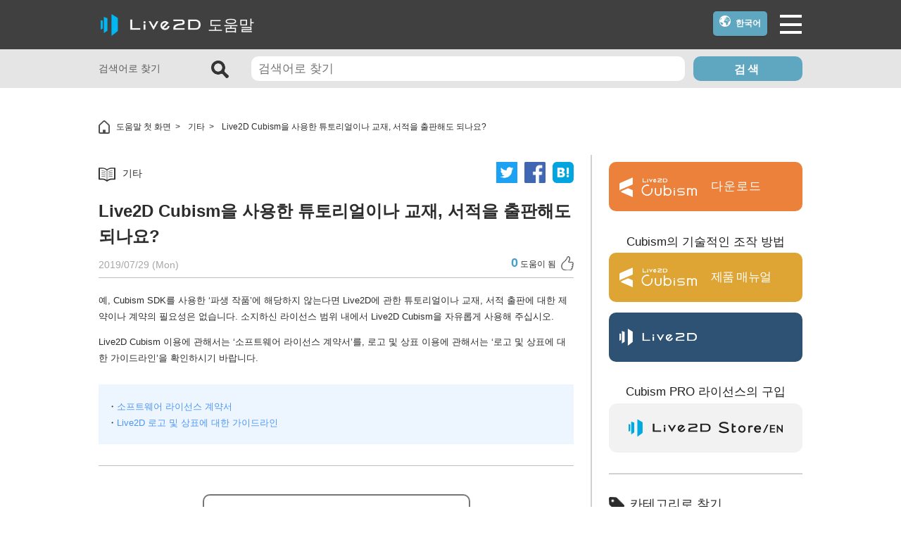

--- FILE ---
content_type: text/html; charset=UTF-8
request_url: https://help.live2d.com/ko/other/other_17/
body_size: 10411
content:
<!doctype html>
<html lang="ko-KR">
<head>

<!-- Google Tag Manager -->
<script>(function(w,d,s,l,i){w[l]=w[l]||[];w[l].push({'gtm.start':
new Date().getTime(),event:'gtm.js'});var f=d.getElementsByTagName(s)[0],
j=d.createElement(s),dl=l!='dataLayer'?'&l='+l:'';j.async=true;j.src=
'https://www.googletagmanager.com/gtm.js?id='+i+dl;f.parentNode.insertBefore(j,f);
})(window,document,'script','dataLayer','GTM-KVQRLQ3');</script>
<!-- End Google Tag Manager -->


  <meta charset="utf-8">
  <meta http-equiv="X-UA-Compatible" content="IE=edge">
  <meta name="HandheldFriendly" content="True">
  <meta name="MobileOptimized" content="320">
  <meta name="viewport" content="width=device-width, initial-scale=1 ,viewport-fit=cover"/>
  <meta name="msapplication-TileColor" content="#6bb6ff">
  <meta name="theme-color" content="#6bb6ff">
  <link rel="pingback" href="https://help.live2d.com/xmlrpc.php">
  <!-- <link rel="stylesheet" href="/assets/css/style.css" media="all"> -->
  <link rel="shortcut icon" href="https://help.live2d.com/wp-content/themes/sango-wpml/images/favicon.ico" type="image/vnd.microsoft.icon">
  <title>Live2D Cubism을 사용한 튜토리얼이나 교재, 서적을 출판해도 되나요? | ヘルプ｜2Dによる立体表現「Live2D」</title>
<meta name='robots' content='max-image-preview:large' />
<link rel="alternate" hreflang="ja" href="https://help.live2d.com/other/other_17/" />
<link rel="alternate" hreflang="en" href="https://help.live2d.com/en/other/other_17/" />
<link rel="alternate" hreflang="zh-cn" href="https://help.live2d.com/zh-CHS/other/other_17/" />
<link rel="alternate" hreflang="ko" href="https://help.live2d.com/ko/other/other_17/" />
<link rel="alternate" hreflang="x-default" href="https://help.live2d.com/other/other_17/" />
<link rel='dns-prefetch' href='//ajax.googleapis.com' />
<link rel='dns-prefetch' href='//fonts.googleapis.com' />
<link rel='dns-prefetch' href='//use.fontawesome.com' />
<link rel='dns-prefetch' href='//s.w.org' />
<link rel="alternate" type="application/rss+xml" title="ヘルプ｜2Dによる立体表現「Live2D」 &raquo; 피드" href="https://help.live2d.com/ko/feed/" />
<link rel="alternate" type="application/rss+xml" title="ヘルプ｜2Dによる立体表現「Live2D」 &raquo; 댓글 피드" href="https://help.live2d.com/ko/comments/feed/" />
<script type="text/javascript">
window._wpemojiSettings = {"baseUrl":"https:\/\/s.w.org\/images\/core\/emoji\/13.1.0\/72x72\/","ext":".png","svgUrl":"https:\/\/s.w.org\/images\/core\/emoji\/13.1.0\/svg\/","svgExt":".svg","source":{"concatemoji":"https:\/\/help.live2d.com\/wp-includes\/js\/wp-emoji-release.min.js"}};
/*! This file is auto-generated */
!function(e,a,t){var n,r,o,i=a.createElement("canvas"),p=i.getContext&&i.getContext("2d");function s(e,t){var a=String.fromCharCode;p.clearRect(0,0,i.width,i.height),p.fillText(a.apply(this,e),0,0);e=i.toDataURL();return p.clearRect(0,0,i.width,i.height),p.fillText(a.apply(this,t),0,0),e===i.toDataURL()}function c(e){var t=a.createElement("script");t.src=e,t.defer=t.type="text/javascript",a.getElementsByTagName("head")[0].appendChild(t)}for(o=Array("flag","emoji"),t.supports={everything:!0,everythingExceptFlag:!0},r=0;r<o.length;r++)t.supports[o[r]]=function(e){if(!p||!p.fillText)return!1;switch(p.textBaseline="top",p.font="600 32px Arial",e){case"flag":return s([127987,65039,8205,9895,65039],[127987,65039,8203,9895,65039])?!1:!s([55356,56826,55356,56819],[55356,56826,8203,55356,56819])&&!s([55356,57332,56128,56423,56128,56418,56128,56421,56128,56430,56128,56423,56128,56447],[55356,57332,8203,56128,56423,8203,56128,56418,8203,56128,56421,8203,56128,56430,8203,56128,56423,8203,56128,56447]);case"emoji":return!s([10084,65039,8205,55357,56613],[10084,65039,8203,55357,56613])}return!1}(o[r]),t.supports.everything=t.supports.everything&&t.supports[o[r]],"flag"!==o[r]&&(t.supports.everythingExceptFlag=t.supports.everythingExceptFlag&&t.supports[o[r]]);t.supports.everythingExceptFlag=t.supports.everythingExceptFlag&&!t.supports.flag,t.DOMReady=!1,t.readyCallback=function(){t.DOMReady=!0},t.supports.everything||(n=function(){t.readyCallback()},a.addEventListener?(a.addEventListener("DOMContentLoaded",n,!1),e.addEventListener("load",n,!1)):(e.attachEvent("onload",n),a.attachEvent("onreadystatechange",function(){"complete"===a.readyState&&t.readyCallback()})),(n=t.source||{}).concatemoji?c(n.concatemoji):n.wpemoji&&n.twemoji&&(c(n.twemoji),c(n.wpemoji)))}(window,document,window._wpemojiSettings);
</script>
<style type="text/css">
img.wp-smiley,
img.emoji {
	display: inline !important;
	border: none !important;
	box-shadow: none !important;
	height: 1em !important;
	width: 1em !important;
	margin: 0 0.07em !important;
	vertical-align: -0.1em !important;
	background: none !important;
	padding: 0 !important;
}
</style>
	<link rel='stylesheet' id='sng-stylesheet-css'  href='https://help.live2d.com/wp-content/themes/sango-wpml/style.css?ver1_8_1' type='text/css' media='all' />
<link rel='stylesheet' id='sng-option-css'  href='https://help.live2d.com/wp-content/themes/sango-wpml/entry-option.css?ver1_8_1' type='text/css' media='all' />
<link rel='stylesheet' id='sng-custom-css'  href='https://help.live2d.com/wp-content/themes/sango-wpml/customize.css?ver1_8_1' type='text/css' media='all' />
<link rel='stylesheet' id='sng-googlefonts-css'  href='//fonts.googleapis.com/css?family=Quicksand%3A500%2C700' type='text/css' media='all' />
<link rel='stylesheet' id='sng-fontawesome5-css'  href='https://use.fontawesome.com/releases/v5.7.2/css/all.css' type='text/css' media='all' />
<link rel='stylesheet' id='wp-block-library-css'  href='https://help.live2d.com/wp-includes/css/dist/block-library/style.min.css' type='text/css' media='all' />
<style id='global-styles-inline-css' type='text/css'>
body{--wp--preset--color--black: #000000;--wp--preset--color--cyan-bluish-gray: #abb8c3;--wp--preset--color--white: #ffffff;--wp--preset--color--pale-pink: #f78da7;--wp--preset--color--vivid-red: #cf2e2e;--wp--preset--color--luminous-vivid-orange: #ff6900;--wp--preset--color--luminous-vivid-amber: #fcb900;--wp--preset--color--light-green-cyan: #7bdcb5;--wp--preset--color--vivid-green-cyan: #00d084;--wp--preset--color--pale-cyan-blue: #8ed1fc;--wp--preset--color--vivid-cyan-blue: #0693e3;--wp--preset--color--vivid-purple: #9b51e0;--wp--preset--gradient--vivid-cyan-blue-to-vivid-purple: linear-gradient(135deg,rgba(6,147,227,1) 0%,rgb(155,81,224) 100%);--wp--preset--gradient--light-green-cyan-to-vivid-green-cyan: linear-gradient(135deg,rgb(122,220,180) 0%,rgb(0,208,130) 100%);--wp--preset--gradient--luminous-vivid-amber-to-luminous-vivid-orange: linear-gradient(135deg,rgba(252,185,0,1) 0%,rgba(255,105,0,1) 100%);--wp--preset--gradient--luminous-vivid-orange-to-vivid-red: linear-gradient(135deg,rgba(255,105,0,1) 0%,rgb(207,46,46) 100%);--wp--preset--gradient--very-light-gray-to-cyan-bluish-gray: linear-gradient(135deg,rgb(238,238,238) 0%,rgb(169,184,195) 100%);--wp--preset--gradient--cool-to-warm-spectrum: linear-gradient(135deg,rgb(74,234,220) 0%,rgb(151,120,209) 20%,rgb(207,42,186) 40%,rgb(238,44,130) 60%,rgb(251,105,98) 80%,rgb(254,248,76) 100%);--wp--preset--gradient--blush-light-purple: linear-gradient(135deg,rgb(255,206,236) 0%,rgb(152,150,240) 100%);--wp--preset--gradient--blush-bordeaux: linear-gradient(135deg,rgb(254,205,165) 0%,rgb(254,45,45) 50%,rgb(107,0,62) 100%);--wp--preset--gradient--luminous-dusk: linear-gradient(135deg,rgb(255,203,112) 0%,rgb(199,81,192) 50%,rgb(65,88,208) 100%);--wp--preset--gradient--pale-ocean: linear-gradient(135deg,rgb(255,245,203) 0%,rgb(182,227,212) 50%,rgb(51,167,181) 100%);--wp--preset--gradient--electric-grass: linear-gradient(135deg,rgb(202,248,128) 0%,rgb(113,206,126) 100%);--wp--preset--gradient--midnight: linear-gradient(135deg,rgb(2,3,129) 0%,rgb(40,116,252) 100%);--wp--preset--duotone--dark-grayscale: url('#wp-duotone-dark-grayscale');--wp--preset--duotone--grayscale: url('#wp-duotone-grayscale');--wp--preset--duotone--purple-yellow: url('#wp-duotone-purple-yellow');--wp--preset--duotone--blue-red: url('#wp-duotone-blue-red');--wp--preset--duotone--midnight: url('#wp-duotone-midnight');--wp--preset--duotone--magenta-yellow: url('#wp-duotone-magenta-yellow');--wp--preset--duotone--purple-green: url('#wp-duotone-purple-green');--wp--preset--duotone--blue-orange: url('#wp-duotone-blue-orange');--wp--preset--font-size--small: 13px;--wp--preset--font-size--medium: 20px;--wp--preset--font-size--large: 36px;--wp--preset--font-size--x-large: 42px;}.has-black-color{color: var(--wp--preset--color--black) !important;}.has-cyan-bluish-gray-color{color: var(--wp--preset--color--cyan-bluish-gray) !important;}.has-white-color{color: var(--wp--preset--color--white) !important;}.has-pale-pink-color{color: var(--wp--preset--color--pale-pink) !important;}.has-vivid-red-color{color: var(--wp--preset--color--vivid-red) !important;}.has-luminous-vivid-orange-color{color: var(--wp--preset--color--luminous-vivid-orange) !important;}.has-luminous-vivid-amber-color{color: var(--wp--preset--color--luminous-vivid-amber) !important;}.has-light-green-cyan-color{color: var(--wp--preset--color--light-green-cyan) !important;}.has-vivid-green-cyan-color{color: var(--wp--preset--color--vivid-green-cyan) !important;}.has-pale-cyan-blue-color{color: var(--wp--preset--color--pale-cyan-blue) !important;}.has-vivid-cyan-blue-color{color: var(--wp--preset--color--vivid-cyan-blue) !important;}.has-vivid-purple-color{color: var(--wp--preset--color--vivid-purple) !important;}.has-black-background-color{background-color: var(--wp--preset--color--black) !important;}.has-cyan-bluish-gray-background-color{background-color: var(--wp--preset--color--cyan-bluish-gray) !important;}.has-white-background-color{background-color: var(--wp--preset--color--white) !important;}.has-pale-pink-background-color{background-color: var(--wp--preset--color--pale-pink) !important;}.has-vivid-red-background-color{background-color: var(--wp--preset--color--vivid-red) !important;}.has-luminous-vivid-orange-background-color{background-color: var(--wp--preset--color--luminous-vivid-orange) !important;}.has-luminous-vivid-amber-background-color{background-color: var(--wp--preset--color--luminous-vivid-amber) !important;}.has-light-green-cyan-background-color{background-color: var(--wp--preset--color--light-green-cyan) !important;}.has-vivid-green-cyan-background-color{background-color: var(--wp--preset--color--vivid-green-cyan) !important;}.has-pale-cyan-blue-background-color{background-color: var(--wp--preset--color--pale-cyan-blue) !important;}.has-vivid-cyan-blue-background-color{background-color: var(--wp--preset--color--vivid-cyan-blue) !important;}.has-vivid-purple-background-color{background-color: var(--wp--preset--color--vivid-purple) !important;}.has-black-border-color{border-color: var(--wp--preset--color--black) !important;}.has-cyan-bluish-gray-border-color{border-color: var(--wp--preset--color--cyan-bluish-gray) !important;}.has-white-border-color{border-color: var(--wp--preset--color--white) !important;}.has-pale-pink-border-color{border-color: var(--wp--preset--color--pale-pink) !important;}.has-vivid-red-border-color{border-color: var(--wp--preset--color--vivid-red) !important;}.has-luminous-vivid-orange-border-color{border-color: var(--wp--preset--color--luminous-vivid-orange) !important;}.has-luminous-vivid-amber-border-color{border-color: var(--wp--preset--color--luminous-vivid-amber) !important;}.has-light-green-cyan-border-color{border-color: var(--wp--preset--color--light-green-cyan) !important;}.has-vivid-green-cyan-border-color{border-color: var(--wp--preset--color--vivid-green-cyan) !important;}.has-pale-cyan-blue-border-color{border-color: var(--wp--preset--color--pale-cyan-blue) !important;}.has-vivid-cyan-blue-border-color{border-color: var(--wp--preset--color--vivid-cyan-blue) !important;}.has-vivid-purple-border-color{border-color: var(--wp--preset--color--vivid-purple) !important;}.has-vivid-cyan-blue-to-vivid-purple-gradient-background{background: var(--wp--preset--gradient--vivid-cyan-blue-to-vivid-purple) !important;}.has-light-green-cyan-to-vivid-green-cyan-gradient-background{background: var(--wp--preset--gradient--light-green-cyan-to-vivid-green-cyan) !important;}.has-luminous-vivid-amber-to-luminous-vivid-orange-gradient-background{background: var(--wp--preset--gradient--luminous-vivid-amber-to-luminous-vivid-orange) !important;}.has-luminous-vivid-orange-to-vivid-red-gradient-background{background: var(--wp--preset--gradient--luminous-vivid-orange-to-vivid-red) !important;}.has-very-light-gray-to-cyan-bluish-gray-gradient-background{background: var(--wp--preset--gradient--very-light-gray-to-cyan-bluish-gray) !important;}.has-cool-to-warm-spectrum-gradient-background{background: var(--wp--preset--gradient--cool-to-warm-spectrum) !important;}.has-blush-light-purple-gradient-background{background: var(--wp--preset--gradient--blush-light-purple) !important;}.has-blush-bordeaux-gradient-background{background: var(--wp--preset--gradient--blush-bordeaux) !important;}.has-luminous-dusk-gradient-background{background: var(--wp--preset--gradient--luminous-dusk) !important;}.has-pale-ocean-gradient-background{background: var(--wp--preset--gradient--pale-ocean) !important;}.has-electric-grass-gradient-background{background: var(--wp--preset--gradient--electric-grass) !important;}.has-midnight-gradient-background{background: var(--wp--preset--gradient--midnight) !important;}.has-small-font-size{font-size: var(--wp--preset--font-size--small) !important;}.has-medium-font-size{font-size: var(--wp--preset--font-size--medium) !important;}.has-large-font-size{font-size: var(--wp--preset--font-size--large) !important;}.has-x-large-font-size{font-size: var(--wp--preset--font-size--x-large) !important;}
</style>
<link rel='stylesheet' id='wp-postratings-css'  href='https://help.live2d.com/wp-content/plugins/wp-postratings/css/postratings-css.css' type='text/css' media='all' />
<script type='text/javascript' id='wpml-cookie-js-extra'>
/* <![CDATA[ */
var wpml_cookies = {"wp-wpml_current_language":{"value":"ko","expires":1,"path":"\/"}};
var wpml_cookies = {"wp-wpml_current_language":{"value":"ko","expires":1,"path":"\/"}};
/* ]]> */
</script>
<script type='text/javascript' src='https://help.live2d.com/wp-content/plugins/sitepress-multilingual-cms/res/js/cookies/language-cookie.js' id='wpml-cookie-js'></script>
<script type='text/javascript' src='https://ajax.googleapis.com/ajax/libs/jquery/2.2.4/jquery.min.js' id='jquery-js'></script>
<script type='text/javascript' src='https://help.live2d.com/wp-content/themes/sango-wpml/custom.js?ver1_8_1' id='custom-js'></script>
<link rel="https://api.w.org/" href="https://help.live2d.com/ko/wp-json/" /><link rel="alternate" type="application/json" href="https://help.live2d.com/ko/wp-json/wp/v2/posts/2460" /><link rel="EditURI" type="application/rsd+xml" title="RSD" href="https://help.live2d.com/xmlrpc.php?rsd" />
<link rel="canonical" href="https://help.live2d.com/ko/other/other_17/" />
<link rel='shortlink' href='https://help.live2d.com/ko/?p=2460' />
<link rel="alternate" type="application/json+oembed" href="https://help.live2d.com/ko/wp-json/oembed/1.0/embed?url=https%3A%2F%2Fhelp.live2d.com%2Fko%2Fother%2Fother_17%2F" />
<link rel="alternate" type="text/xml+oembed" href="https://help.live2d.com/ko/wp-json/oembed/1.0/embed?url=https%3A%2F%2Fhelp.live2d.com%2Fko%2Fother%2Fother_17%2F&#038;format=xml" />
<meta name="generator" content="WPML ver:4.7.6 stt:65,1,28,29;" />
<meta property="og:title" content="Live2D Cubism을 사용한 튜토리얼이나 교재, 서적을 출판해도 되나요?" />
<meta property="og:description" content="예, Cubism SDK를 사용한 &#8216;파생 작품&#8217;에 해당하지 않는다면 Live2D에 관한 튜토리얼이나 교재, 서적 출판에 대한 제약이나 계약의 필요성은 없습니다. 소지하신 라이선스 범위 내에서 Live2D Cubism을 자유롭게 사용해 주십시오. Live2D Cubism 이용에 관해서는 &#8216;소프트웨어 라이선스 계약서&#8217;를, 로고 및 상표 이용에 관해서는 &#8216;로고 및 상표에 대한 가이드라인&#8217;을 확인하시기 바랍니다." />
<meta property="og:type" content="article" />
<meta property="og:url" content="https://help.live2d.com/ko/other/other_17/" />
<meta property="og:image" content="https://help.live2d.com/wp-content/themes/sango-wpml/library/images/default.jpg" />
<meta property="og:site_name" content="ヘルプ｜2Dによる立体表現「Live2D」" />
<meta name="twitter:card" content="summary_large_image" />
	<script>
	  (function(i,s,o,g,r,a,m){i['GoogleAnalyticsObject']=r;i[r]=i[r]||function(){
	  (i[r].q=i[r].q||[]).push(arguments)},i[r].l=1*new Date();a=s.createElement(o),
	  m=s.getElementsByTagName(o)[0];a.async=1;a.src=g;m.parentNode.insertBefore(a,m)
	  })(window,document,'script','//www.google-analytics.com/analytics.js','ga');
	  ga('create', 'UA-39261405-5', 'auto');
	  ga('send', 'pageview');
	</script>
	<style>
a {color: #4f96f6;}
.main-c, .has-sango-main-color {color: #6bb6ff;}
.main-bc, .has-sango-main-background-color {background-color: #6bb6ff;}
.main-bdr, #inner-content .main-bdr {border-color:  #6bb6ff;}
.pastel-c, .has-sango-pastel-color {color: #c8e4ff; }
.pastel-bc, .has-sango-pastel-background-color, #inner-content .pastel-bc {background-color: #c8e4ff;}
.accent-c, .has-sango-accent-color {color: #ffb36b;}
.accent-bc, .has-sango-accent-background-color {background-color: #ffb36b;}
.header, #footer-menu, .drawer__title {background-color: #58a9ef;}
#logo a {color: #FFF;}
.desktop-nav li a , .mobile-nav li a, #footer-menu a ,.copyright, #drawer__open, .header-search__open, .drawer__title {color: #FFF;}
.drawer__title .close span, .drawer__title .close span:before {background: #FFF;}
.desktop-nav li:after {background: #FFF;}
.mobile-nav .current-menu-item {border-bottom-color: #FFF;}
.widgettitle {color: #6bb6ff;background-color:#c8e4ff;}
.footer {background-color: #e0e4eb;}
.footer, .footer a, .footer .widget ul li a {color: #3c3c3c;}
#toc_container .toc_title, #footer_menu .raised, .pagination a, .pagination span, #reply-title:before , .entry-content blockquote:before ,.main-c-before li:before ,.main-c-b:before{color: #6bb6ff;}
#searchsubmit, #toc_container .toc_title:before, .cat-name, .pre_tag > span, .pagination .current, #submit ,.withtag_list > span,.main-bc-before li:before {background-color: #6bb6ff;}
#toc_container, h3 ,.li-mainbdr ul,.li-mainbdr ol {border-color: #6bb6ff;}
.search-title i ,.acc-bc-before li:before {background: #ffb36b;}
.li-accentbdr ul, .li-accentbdr ol {border-color: #ffb36b;}
.pagination a:hover ,.li-pastelbc ul, .li-pastelbc ol {background: #c8e4ff;}
body {font-size: 100%;}
@media only screen and (min-width: 481px) {
body {font-size: 107%;}
}
@media only screen and (min-width: 1030px) {
body {font-size: 107%;}
}
.totop {background: #5ba9f7;}
.header-info a {color: #FFF; background: linear-gradient(95deg,#738bff,#85e3ec);}
.fixed-menu ul {background: #FFF;}
.fixed-menu a {color: #a2a7ab;}
.fixed-menu .current-menu-item a , .fixed-menu ul li a.active {color: #6bb6ff;}
.post-tab {background: #FFF;} .post-tab>div {color: #a7a7a7} .post-tab > div.tab-active{background: linear-gradient(45deg,#bdb9ff,#67b8ff)}
</style>
  <link rel="stylesheet" href="https://help.live2d.com/wp-content/themes/sango-wpml/css/wpml.css" media="all">
  <script async src="https://help.live2d.com/wp-content/themes/sango-wpml/js/wpml.js"></script>

  <link rel="stylesheet" media="all" href="/wp-content/themes/sango-wpml/css/customize-ko.css">
<!-- Global Site Tag (gtag.js) - Google Analytics -->
<script async src="https://www.googletagmanager.com/gtag/js?id=UA-39261405-5"></script>
<script async src="https://help.live2d.com/wp-content/themes/sango-wpml/js/jquery.matchHeight.js"></script>
<script async src="https://help.live2d.com/wp-content/themes/sango-wpml/js/cookie_popup.js"></script>
<script>
$(function() {
    $('ul .name').matchHeight();
});
</script>
<script>
  window.dataLayer = window.dataLayer || [];
  function gtag(){dataLayer.push(arguments);}
  gtag('js', new Date());
  gtag('config', 'UA-39261405-5');
</script>
<!-- b-dash tag manager -->
<script type="text/javascript" src="//cdn.activity.smart-bdash.com/tag-manager/bd-th7iar/btm.js" charset="UTF-8"></script>
<!-- end b-dash tag manager -->

 <!-- Start cookieyes banner --> 
 <script id="cookieyes" type="text/javascript" src="https://cdn-cookieyes.com/client_data/7236a2345e076ac45467cf64/script.js"></script> 
 <!-- End cookieyes banner -->

</head>

<body class="post-template-default single single-post postid-2460 single-format-standard fa5">

<!-- Google Tag Manager (noscript) -->
<noscript><iframe src="https://www.googletagmanager.com/ns.html?id=GTM-KVQRLQ3" height="0" width="0" style="display:none;visibility:hidden"></iframe></noscript>
<!-- End Google Tag Manager (noscript) -->

  <div id="container">
    <header class="customHeader">
      <div id="inner-header" class="wrap cf">
        <h1 class="site-logo">
          <a href="/ko/"><img src="https://help.live2d.com/wp-content/themes/sango-wpml/images/logo_live2d.png" alt="Live2D"></a><span class="txt">도움말</span></h1>
        <div class="select-lang">
          <!-- [google-translator] -->
        </div>
        <div class="btn-nav"><span>menu</span></div>
        <nav class="global-nav">
          <div class="nav-body">
            <div class="primary-nav">
              <ul>
                <li>
                  <span>카테고리로 찾기</span>
                  <ul>
              <li><a href="https://help.live2d.com/ko/cubismeditor/">Cubism Editor</a></li>
              <li><a href="https://help.live2d.com/ko/cubismsdk/">Cubism SDK</a></li>
              <li><a href="https://help.live2d.com/ko/license/">PRO 버전 라이선스 키</a></li>
              <li><a href="https://help.live2d.com/ko/student/">학생 할인</a></li>
              <li><a href="https://help.live2d.com/ko/store/">Store에서 구매・계약</a></li>
              <li><a href="https://help.live2d.com/ko/sdk/">SDK 이용・출판 허락</a></li>
              <li><a href="https://help.live2d.com/ko/cs/">Live2D Creative Studio에 제작 의뢰</a></li>
              <li><a href="https://help.live2d.com/ko/other/">기타</a></li>
                    </ul>
                </li>
                <li><span class="btn-secondary" data-target="nav-latests">최신 FAQ</span></li>
                <li><span class="btn-secondary" data-target="nav-popularity">도움이 되는 질문 TOP10</span></li>
                <li>
                  <a href="https://www.live2d.jp/en/" target="_blank">                  운영 회사</a></li>
                <li>
                  <a href="https://www.live2d.jp/eng/contact/?redirect=1" target="_blank">                  문의하기</a></li>
              </ul>
            </div>
            <div id="nav-latests" class="secondary-nav">
              <dl>
                <dt>최신 FAQ</dt>
                <dd><a href="https://help.live2d.com/ko/other/other_30/">쿠키(Cookie) 동의 설정 내용을 변경하고 싶습니다.</a></dd>
                <dd><a href="https://help.live2d.com/ko/cubismeditor/file-compatible-alpha/">알파 버전의 Cubism Editor에서 생성한 파일(cmo3, can3, moc3)은 다른 버전에서 열 수 있나요?</a></dd>
                <dd><a href="https://help.live2d.com/ko/cubismeditor/cubism-editor-pc-specs/">Cubism Editor가 원활하게 작동하는 PC 사양은 무엇인가요?</a></dd>
                <dd><a href="https://help.live2d.com/ko/other/other_33/">AI가 사용된 콘텐츠에 Cubism Editor, Cubism SDK, 샘플 모델을 사용해도 되나요?</a></dd>
                <dd><a href="https://help.live2d.com/ko/license/license_32/">RLM_DIAGNOSTICS.log 확인 방법</a></dd>
                <dd><a href="https://help.live2d.com/ko/sdk/sdk_007/">SDK Release License(출판 허락 계약)의 라이선스 요금의 기준이 되는 사업자 규모는 어떻게 결정되나요?</a></dd>
                <dd><a href="https://help.live2d.com/ko/sdk/sdk_002/">SDK Release License(출판 허락 계약)를 체결하고 싶어요</a></dd>
                <dd><a href="https://help.live2d.com/ko/sdk/sdk_005/">라이선스 요금에 &#8216;Live2D 로고 표시 및 도입 실적 페이지 게재를 전제로 한 할인 적용 후 가격&#8217;이라고 적혀 있는데, 불가능한 경우의 가격은?</a></dd>
              </dl>
            </div>
            <div id="nav-popularity" class="secondary-nav">
              <dl>
                <dt>도움이 되는 질문 TOP10</dt>
                            <dd><a href="https://help.live2d.com/ko/other/other_05/">체험판과 무료 버전의 차이는?</a></dd>
            <dd><a href="https://help.live2d.com/ko/cubismeditor/cubism-does-not-start-win/">Cubism Editor・Viewer가 정상적으로 기동, 동작하지 않습니다（Windows）</a></dd>
            <dd><a href="https://help.live2d.com/ko/other/other_28/">트라이얼 버전을 이용하지 않고 FREE 버전을 이용하고 싶다</a></dd>
            <dd><a href="https://help.live2d.com/ko/license/license_08/">[-1005 오류] 라이선스 인증 횟수 초과 / macOS 업데이트 / PC 교체를 고려 중인 경우</a></dd>
            <dd><a href="https://help.live2d.com/ko/cubismeditor/cubism_4_editor_5/">macOS 10.15 Catalina 이상에서 설치하려고 하면 경고가 표시돼요</a></dd>
            <dd><a href="https://help.live2d.com/ko/license/license_13/">라이선스 키를 모르겠어요</a></dd>
            <dd><a href="https://help.live2d.com/ko/cubismeditor/migrate-from-cubism2-to-newer-cubismsdk/">Cubism 2.1 모델이나 모션은 새로운 Cubism SDK에서 사용할 수 있습니까?</a></dd>
            <dd><a href="https://help.live2d.com/ko/store/store_02/">해지하고 싶어요(갱신을 정지하고 싶어요)</a></dd>
            <dd><a href="https://help.live2d.com/ko/other/other_03/">R18 콘텐츠를 작성해 판매할 수 있나요?</a></dd>
            <dd><a href="https://help.live2d.com/ko/store/store_23/">대리 구매・대리 판매를 하고 싶어요</a></dd>
              </dl>
            </div>
          </div>
        </nav>
      </div>
      <div class="search-header">
        <div class="wrap cf">
          <div class="label">검색어로 찾기</div>
          <form role="search" method="get" id="searchform" action="https://help.live2d.com/ko/">
            <div class="search-box">
              <div class="search-icon"><button><img src="https://help.live2d.com/wp-content/themes/sango-wpml/images/icon_search_b.png" alt=""></button></div>
              <div class="search-input"><input type="text" value="" placeholder="검색어로 찾기" name="s" id="s"></div>
              <div class="search-btn"><button>검색</button></div>
            </div>
          </form>
        </div>
      </div>
    </header>
    <div id="content">
      <div class="custom-topicpath wrap">
        <ul>
          <li><a href="https://help.live2d.com/ko/">도움말 첫 화면</a></li>
          <li><a href="https://help.live2d.com/ko/other/">기타</a></li>
          <li>Live2D Cubism을 사용한 튜토리얼이나 교재, 서적을 출판해도 되나요?</li>
        </ul>
      </div>
      <div id="inner-content" class="wrap">
        <main id="main" class="main-content">
          <div class="social-links">
            <ul>
              <li><a href="https://twitter.com/share?url=https://help.live2d.com/ko/other/other_17/&text=Live2D Cubism을 사용한 튜토리얼이나 교재, 서적을 출판해도 되나요?" rel="nofollow" target="_blank"><img src="https://help.live2d.com/wp-content/themes/sango-wpml/images/icon_twitter.png" alt=""></a></li>
              <li><a href="http://www.facebook.com/share.php?u=https://help.live2d.com/ko/other/other_17/" target="_blank"><img src="https://help.live2d.com/wp-content/themes/sango-wpml/images/icon_fb.png" alt=""></a></li>
              <li><a href="http://b.hatena.ne.jp/add?mode=confirm&url=https://help.live2d.com/ko/other/other_17/&title=Live2D Cubism을 사용한 튜토리얼이나 교재, 서적을 출판해도 되나요?" target="_blank" rel="nofollow"><img src="https://help.live2d.com/wp-content/themes/sango-wpml/images/icon_hatena.png" alt=""></a></li>
            </ul>
          </div>
          <article class="faq-article">
            <div class="article-cat"><span class="icon"><img src="https://help.live2d.com/wp-content/uploads/2019/04/icon_howtouse.png" alt=""></span><span class="txt">기타</span></div>
            <h1 class="article-title">Live2D Cubism을 사용한 튜토리얼이나 교재, 서적을 출판해도 되나요?</h1>
            <div class="article-data">
              <div class="posted-date">2019/07/29 (Mon)</div>
              <div class="post-like"><span class="num">0</span> 도움이 됨</div>
            </div>
            <div class="article-body">
              <p>예, Cubism SDK를 사용한 &#8216;파생 작품&#8217;에 해당하지 않는다면 Live2D에 관한 튜토리얼이나 교재, 서적 출판에 대한 제약이나 계약의 필요성은 없습니다. 소지하신 라이선스 범위 내에서 Live2D Cubism을 자유롭게 사용해 주십시오. </p>
<p>Live2D Cubism 이용에 관해서는 &#8216;소프트웨어 라이선스 계약서&#8217;를, 로고 및 상표 이용에 관해서는 &#8216;로고 및 상표에 대한 가이드라인&#8217;을 확인하시기 바랍니다. </p>
  <div class="sng-box box3"><div class="種類">
・<a href="https://www.live2d.jp/en/terms/live2D-editor-software-license-agreement/" target="_blank" rel="noopener noreferrer">소프트웨어 라이선스 계약서</a><br />
・<a href="https://www.live2d.jp/en/brand/" target="_blank" rel="noopener noreferrer">Live2D 로고 및 상표에 대한 가이드라인</a><br />
</div></div>
            </div>
			
            <div class="like-area">
              <div id="post-ratings-2460" class="post-ratings" data-nonce="e2c17c0964"><div class="afb_container">
<span class="message">이 정보가 도움이 되셨나요?</span>
<img id="rating_2460_1" src="https://help.live2d.com/wp-content/plugins/wp-postratings/images/thumbs/rating_1_off.gif" alt="" title="" onmouseover="current_rating(2460, 1, '');" onmouseout="ratings_off(0, 0, 0);" onclick="rate_post();" onkeypress="rate_post();" style="cursor: pointer; border: 0px;" /><img id="rating_2460_2" src="https://help.live2d.com/wp-content/plugins/wp-postratings/images/thumbs/rating_2_off.gif" alt="" title="" onmouseover="current_rating(2460, 2, '');" onmouseout="ratings_off(0, 0, 0);" onclick="rate_post();" onkeypress="rate_post();" style="cursor: pointer; border: 0px;" />
</div></div><div id="post-ratings-2460-loading" class="post-ratings-loading"><img src="https://help.live2d.com/wp-content/plugins/wp-postratings/images/loading.gif" width="16" height="16" class="post-ratings-image" />로딩 중...</div>                          </div>
          </article>
          <aside class="another-article">
            <div class="label"><span class="icon"><img src="https://help.live2d.com/wp-content/themes/sango-wpml/images/icon_light.png" alt=""></span>이 질문을 확인한 분이 본 다른 질문</div>
            <ul>
              <li><a href="https://help.live2d.com/ko/other/other_30/">쿠키(Cookie) 동의 설정 내용을 변경하고 싶습니다.</a></li>
              <li><a href="https://help.live2d.com/ko/other/other_33/">AI가 사용된 콘텐츠에 Cubism Editor, Cubism SDK, 샘플 모델을 사용해도 되나요?</a></li>
              <li><a href="https://help.live2d.com/ko/other/other_31/">샘플 모델을 이용할 때의 저작권 표기는?</a></li>
              <li><a href="https://help.live2d.com/ko/other/cubism-2%ec%9d%98-%ec%82%ac%ec%9d%b4%ed%8a%b8%ea%b0%80-%ec%97%b4%eb%a6%ac%ec%a7%80-%ec%95%8a%ec%8a%b5%eb%8b%88%eb%8b%a4/">Cubism 2의 사이트가 열리지 않습니다</a></li>
              <li><a href="https://help.live2d.com/ko/other/other_29/">탈퇴하고 싶어요</a></li>
            </ul>
          </aside>
        </main>
        <div class="custom-sidebar" role="complementary">
	<div class="sidebnr bnr-download">
		<a href="https://www.live2d.com/download/cubism/" target="_blank">
			<span class="logo"><img src="https://help.live2d.com/wp-content/themes/sango-wpml/images/logo_cubism_w.png" alt="Live2D Cubism"></span>
			<span class="txt">다운로드</span>
		</a>
	</div>
	<div class="sidebnr bnr-guide">
		<p>Cubism의 기술적인 조작 방법</p>
		<a href="https://docs.live2d.com/cubism-editor-manual/top/" target="_blank">
			<span class="logo"><img src="https://help.live2d.com/wp-content/themes/sango-wpml/images/logo_cubism_w.png" alt="Live2D Cubism"></span>
			<span class="txt">제품 매뉴얼</span>
		</a>
	</div>
	<div class="sidebnr bnr-community">
		<a href="https://creatorsforum.live2d.com/" target="_blank">
			<span class="logo"><img src="https://help.live2d.com/wp-content/themes/sango-wpml/images/logo_live2d_w.png" alt="Live2D"></span>
			<span class="txt">크리에이터즈 포럼</span>
		</a>
	</div>
	<div class="sidebnr bnr-store">
		<p>Cubism PRO 라이선스의 구입</p>
				<a href="https://store.live2d.com/en/" target="_blank">
			<span class="logo"><img src="https://help.live2d.com/wp-content/themes/sango-wpml/images/store遷移_en.png" alt="Live2D"></span>
		</a>
	</div>
		<dl class="side-nav">
		<dt><span class="icon"><img src="https://help.live2d.com/wp-content/themes/sango-wpml/images/icon_pen.png" alt=""></span><span class="txt">카테고리로 찾기</span></dt>
		            <dd><a href="https://help.live2d.com/ko/cubismeditor/">Cubism Editor</a></dd>
	            <dd><a href="https://help.live2d.com/ko/cubismsdk/">Cubism SDK</a></dd>
	            <dd><a href="https://help.live2d.com/ko/license/">PRO 버전 라이선스 키</a></dd>
	            <dd><a href="https://help.live2d.com/ko/student/">학생 할인</a></dd>
	            <dd><a href="https://help.live2d.com/ko/store/">Store에서 구매・계약</a></dd>
	            <dd><a href="https://help.live2d.com/ko/sdk/">SDK 이용・출판 허락</a></dd>
	            <dd><a href="https://help.live2d.com/ko/cs/">Live2D Creative Studio에 제작 의뢰</a></dd>
	            <dd><a href="https://help.live2d.com/ko/other/">기타</a></dd>
		</dl>
	<dl class="side-nav">
		<dt><span class="icon"><img src="https://help.live2d.com/wp-content/themes/sango-wpml/images/icon_faq2.png" alt=""></span><span class="txt">최신 FAQ</span></dt>
				<dd><a href="https://help.live2d.com/ko/other/other_30/">쿠키(Cookie) 동의 설정 내용을 변경하고 싶습니다.</a></dd>
				<dd><a href="https://help.live2d.com/ko/cubismeditor/file-compatible-alpha/">알파 버전의 Cubism Editor에서 생성한 파일(cmo3, can3, moc3)은 다른 버전에서 열 수 있나요?</a></dd>
				<dd><a href="https://help.live2d.com/ko/cubismeditor/cubism-editor-pc-specs/">Cubism Editor가 원활하게 작동하는 PC 사양은 무엇인가요?</a></dd>
				<dd><a href="https://help.live2d.com/ko/other/other_33/">AI가 사용된 콘텐츠에 Cubism Editor, Cubism SDK, 샘플 모델을 사용해도 되나요?</a></dd>
				<dd><a href="https://help.live2d.com/ko/license/license_32/">RLM_DIAGNOSTICS.log 확인 방법</a></dd>
				<dd><a href="https://help.live2d.com/ko/sdk/sdk_007/">SDK Release License(출판 허락 계약)의 라이선스 요금의 기준이 되는 사업자 규모는 어떻게 결정되나요?</a></dd>
				<dd><a href="https://help.live2d.com/ko/sdk/sdk_002/">SDK Release License(출판 허락 계약)를 체결하고 싶어요</a></dd>
				<dd><a href="https://help.live2d.com/ko/sdk/sdk_005/">라이선스 요금에 &#8216;Live2D 로고 표시 및 도입 실적 페이지 게재를 전제로 한 할인 적용 후 가격&#8217;이라고 적혀 있는데, 불가능한 경우의 가격은?</a></dd>
			</dl>
	<dl class="side-nav">
		<dt><span class="icon"><img src="https://help.live2d.com/wp-content/themes/sango-wpml/images/icon_faq2.png" alt=""></span><span class="txt">도움이 되는 질문 TOP10</span></dt>
				<dd><a href="https://help.live2d.com/ko/other/other_05/">체험판과 무료 버전의 차이는?</a></dd>
				<dd><a href="https://help.live2d.com/ko/cubismeditor/cubism-does-not-start-win/">Cubism Editor・Viewer가 정상적으로 기동, 동작하지 않습니다（Windows）</a></dd>
				<dd><a href="https://help.live2d.com/ko/other/other_28/">트라이얼 버전을 이용하지 않고 FREE 버전을 이용하고 싶다</a></dd>
				<dd><a href="https://help.live2d.com/ko/license/license_08/">[-1005 오류] 라이선스 인증 횟수 초과 / macOS 업데이트 / PC 교체를 고려 중인 경우</a></dd>
				<dd><a href="https://help.live2d.com/ko/cubismeditor/cubism_4_editor_5/">macOS 10.15 Catalina 이상에서 설치하려고 하면 경고가 표시돼요</a></dd>
				<dd><a href="https://help.live2d.com/ko/license/license_13/">라이선스 키를 모르겠어요</a></dd>
				<dd><a href="https://help.live2d.com/ko/cubismeditor/migrate-from-cubism2-to-newer-cubismsdk/">Cubism 2.1 모델이나 모션은 새로운 Cubism SDK에서 사용할 수 있습니까?</a></dd>
				<dd><a href="https://help.live2d.com/ko/store/store_02/">해지하고 싶어요(갱신을 정지하고 싶어요)</a></dd>
				<dd><a href="https://help.live2d.com/ko/other/other_03/">R18 콘텐츠를 작성해 판매할 수 있나요?</a></dd>
				<dd><a href="https://help.live2d.com/ko/store/store_23/">대리 구매・대리 판매를 하고 싶어요</a></dd>
			</dl>
</div>
      </div>
    </div>

    <div class="bottomSNS">
      <dl>
        <dt>SNS 공유</dt>
        <dd class="twitter"><a href="https://twitter.com/share?url=https://help.live2d.com/ko/other/other_17/&text=Live2D Cubism을 사용한 튜토리얼이나 교재, 서적을 출판해도 되나요?" target="_blank"><img src="https://help.live2d.com/wp-content/themes/sango-wpml/images/icon_twitter_f.png" alt=""></a></dd>
        <dd class="fb"><a href="http://www.facebook.com/share.php?u=https://help.live2d.com/ko/other/other_17/" rel="nofollow" target="_blank"><img src="https://help.live2d.com/wp-content/themes/sango-wpml/images/icon_fb_f.png" alt=""></a></dd>
        <dd class="hatena"><a href="http://b.hatena.ne.jp/add?mode=confirm&url=https://help.live2d.com/ko/other/other_17/&title=Live2D Cubism을 사용한 튜토리얼이나 교재, 서적을 출판해도 되나요?" target="_blank" rel="nofollow"><img src="https://help.live2d.com/wp-content/themes/sango-wpml/images/icon_hatena_f.png" alt=""></a></dd>
      </dl>
    </div>
    <footer class="customFooter">
      <div class="wrap cf">
                <div class="footer-logo">
          <a href="https://www.live2d.jp/en/" target="_blank"><img src="https://help.live2d.com/wp-content/themes/sango-wpml/images/logo_live2d_f.png" alt="Live2D"></a></div>
        <div class="footer-logo">
          <a href="https://www.live2d.com/ko/" target="_blank"><img src="https://help.live2d.com/wp-content/themes/sango-wpml/images/logo_cubism_f.png" alt="Cubism"></a></div>
                <div class="copyright">©︎ 2010 - 2026 Live2D Inc.</div>
      </div>
    </footer>
  </div>
<script type='text/javascript' id='wp-postratings-js-extra'>
/* <![CDATA[ */
var ratingsL10n = {"plugin_url":"https:\/\/help.live2d.com\/wp-content\/plugins\/wp-postratings","ajax_url":"https:\/\/help.live2d.com\/wp-admin\/admin-ajax.php","text_wait":"Please rate only 1 item at a time.","image":"thumbs","image_ext":"gif","max":"2","show_loading":"1","show_fading":"1","custom":"1"};
var ratings_1_mouseover_image=new Image();ratings_1_mouseover_image.src="https://help.live2d.com/wp-content/plugins/wp-postratings/images/thumbs/rating_1_over.gif";var ratings_2_mouseover_image=new Image();ratings_2_mouseover_image.src="https://help.live2d.com/wp-content/plugins/wp-postratings/images/thumbs/rating_2_over.gif";;
/* ]]> */
</script>
<script type='text/javascript' src='https://help.live2d.com/wp-content/plugins/wp-postratings/js/postratings-js.js' id='wp-postratings-js'></script>


<div id="live2d-translate-widget-out">
  <div class="widget-inner">
    <div id="live2d-translate-widget" data-ready="true" class="position-bottom-right hide-logo" style="display: block;">
      <div id="lang-list" class="live2d-lang-container">
        <ul class="live2d-lang-list">
          <li class="live2d-switch" data-value="ja"><a href="https://help.live2d.com/other/other_17/">日本語</a></li><li class="live2d-switch" data-value="en"><a href="https://help.live2d.com/en/other/other_17/">English</a></li><li class="live2d-switch" data-value="zh-CHS"><a href="https://help.live2d.com/zh-CHS/other/other_17/">简体中文</a></li><li class="live2d-switch selected" data-value="ko"><span class="current-lang">한국어</span></li>        </ul>
      </div>
      <div id="selected-lang" class="live2d-lang-selector">
        <div id="selected-lang-link" class="live2d-lang-selector-links"><div class="live2d-logo-planet"><img src="/wp-content/themes/sango-wpml/images/lang-icon.png" alt=""></div><span class="live2d-current-lang">한국어</span>  </div>
      </div>
    </div>
  </div>
</div>

</body>
</html>


--- FILE ---
content_type: text/css
request_url: https://help.live2d.com/wp-content/themes/sango-wpml/customize.css?ver1_8_1
body_size: 7986
content:
@charset "UTF-8";


/* =============================================================================
 Base
============================================================================= */

body {
  color: #202020;
  background-color: #fff;
	font-family: Arial, "ヒラギノ角ゴ Pro", "Hiragino Kaku Gothic Pro", "メイリオ", "Meiryo",Osaka,"ＭＳ Ｐゴシック","MS PGothic",sans-serif;
  font-weight: 400;
}

#container {
  padding-top: 125px;
}
#content {
  margin-top: 0;
  padding-bottom: 0;
}

@media screen and (max-width: 767px) {
  #container {
    padding-top: 89px;
  }
}

.single .wrap, .page .wrap, .archive .wrap, .single #inner-content, .page #inner-content {
  max-width: 1000px !important;
}





/* =============================================================================
 Header
============================================================================= */

.customHeader {
  position: fixed;
  z-index: 10;
  top: 0;
  left: 0;
  width: 100%;
  background-color: #404040;
}
.customHeader .site-logo {
  margin: 0;
  font-weight: 400;
}
.search-header {
  height: 55px;
  background-color: #e5e5e5;
}
.search-header .wrap {
  display: flex;
  align-items: center;
}
.search-header .label {
  width: 160px;
  color: #5b5b5b;
  font-size: 14px;
}
.search-header form {
  width: calc(100% - 160px);
}
.search-header #searchform div {
  max-width: inherit;
}
.search-header .search-box {
  width: 100%;
  height: 55px;
  display: flex;
  align-items: center;
  justify-content: space-between;
}
.search-header .search-icon {
  margin-right: 20px;
  width: 25px;
}
.search-header .search-icon button {
  margin: 0;
  padding: 0;
  border: none;
  border-radius: 0;
  width: 25px;
  background-color: transparent;
  cursor: pointer;
  outline: none;
  -webkit-appearance: none;
  -moz-appearance: none;
  appearance: none;
}
.search-header .search-input {
  width: calc(100% - 224px);
}
.search-header .search-input input#s {
  margin: 0;
  padding: 0 10px;
  border: none;
  border-radius: 10px;
  width: 100%;
  height: 35px;
  line-height: 35px;
  box-shadow: none;
}
.search-header .search-btn {
  width: 155px;
}
.search-header .search-btn button {
  border: none;
  border-radius: 10px;
  width: 100%;
  height: 35px;
  line-height: 35px;
  color: #fff;
  background-color: #5fa6c0;
  font-size: 16px;
  font-weight: 600;
  letter-spacing: .2em;
  text-align: center;
  cursor: pointer;
  outline: none;
  -webkit-appearance: none;
  -moz-appearance: none;
  appearance: none;
}
.search-header button {
  transition: opacity ease .3s;
}
.search-header button:hover {
  opacity: .7;
}



@media screen and (min-width: 768px) {
  .customHeader #inner-header {
    position: relative;
    height: 70px;
    z-index: 2;
  }
  .customHeader .site-logo {
    padding: 20px 0 0 3px;
  }
  .customHeader .site-logo a {
    display: inline-block;
    width: 142px;
  }
  .customHeader .site-logo a img {
    vertical-align: top;
  }
  .customHeader .site-logo .txt {
    padding-left: 10px;
    display: inline-block;
    line-height: 31px;
    color: #fff;
    font-size: 22px;
    vertical-align: top;
  }
  .customHeader .btn-nav {
    position: absolute;
    top: 21px;
    right: 1px;
    width: 31px;
    height: 27px;
    cursor: pointer;
  }
  .customHeader .btn-nav span {
    position: absolute;
    top: 12px;
    left: 0;
    width: 100%;
    height: 4px;
    background-color: #fff;
    font-size: 0;
    text-indent: -9999px;
  }
  .customHeader .btn-nav span:before,
  .customHeader .btn-nav span:after {
    content: "";
    display: block;
    position: absolute;
    left: 0;
    width: 100%;
    height: 4px;
    background-color: #fff;
    font-size: 0;
    text-indent: -9999px;
    transition: transform ease .3s;
  }
  .customHeader .btn-nav span:before {
    top: -12px;
  }
  .customHeader .btn-nav span:after {
    top: 11px;
  }
  .menu-open .customHeader .btn-nav span {
    background-color: transparent;
  }
  .menu-open .customHeader .btn-nav span:before {
    top: calc(50% - 2px);
    transform: rotate(45deg);
  }
  .menu-open .customHeader .btn-nav span:after {
    top: calc(50% - 2px);
    transform: rotate(-45deg);
  }
}

@media screen and (max-width: 767px) {
  .customHeader #inner-header {
    position: relative;
    height: 39px;
    z-index: 2;
  }
  .customHeader .site-logo {
    padding: 13px 0 0 0;
  }
  .customHeader .site-logo a {
    display: inline-block;
    width: 62px;
  }
  .customHeader .site-logo a img {
    vertical-align: top;
  }
  .customHeader .site-logo .txt {
    padding-left: 5px;
    display: inline-block;
    line-height: 14px;
    color: #fff;
    font-size: 9px;
    vertical-align: top;
  }
  .customHeader .btn-nav {
    position: absolute;
    top: 10.5px;
    right: 0;
    width: 23px;
    height: 20px;
    cursor: pointer;
  }
  .customHeader .btn-nav span {
    position: absolute;
    top: 8.5px;
    left: 0;
    width: 100%;
    height: 3px;
    background-color: #fff;
    font-size: 0;
    text-indent: -9999px;
  }
  .customHeader .btn-nav span:before,
  .customHeader .btn-nav span:after {
    content: "";
    display: block;
    position: absolute;
    left: 0;
    width: 100%;
    height: 3px;
    background-color: #fff;
    font-size: 0;
    text-indent: -9999px;
    transition: transform ease .3s;
  }
  .customHeader .btn-nav span:before {
    top: -8.5px;
  }
  .customHeader .btn-nav span:after {
    top: 8.5px;
  }
  .menu-open .customHeader .btn-nav span {
    background-color: transparent;
  }
  .menu-open .customHeader .btn-nav span:before {
    top: calc(50% - 1.5px);
    transform: rotate(45deg);
  }
  .menu-open .customHeader .btn-nav span:after {
    top: calc(50% - 1.5px);
    transform: rotate(-45deg);
  }
  .search-header {
    height: 50px;
  }
  .search-header .label {
    display: none;
  }
  .search-header form {
    width: 100%;
  }
  .search-header .search-box {
    height: 50px;
  }
  .search-header .search-icon {
    margin-right: 8px;
    width: 18px;
  }
  .search-header .search-icon button {
    margin: 0;
    padding: 0;
    border: none;
    border-radius: 0;
    width: 18px;
    background-color: transparent;
    cursor: pointer;
    outline: none;
    -webkit-appearance: none;
    -moz-appearance: none;
    appearance: none;
  }
  .search-header .search-input {
    width: calc(100% - 95px);
  }
  .search-header .search-input input#s {
    border: 1px #7d7d7d solid;
    height: 30px;
    line-height: 30px;
  }
  .search-header .search-btn {
    width: 60px;
  }
  .search-header .search-btn button {
    height: 30px;
    line-height: 30px;
    font-size: 11px;
    letter-spacing: 0;
  }
}





/* =============================================================================
 Navi
============================================================================= */
.global-nav {
  position: absolute;
  top: 70px;
  right: 0;
  width: 350px;
  background-color: #313131;
  overflow: hidden;
  transition: transform ease .3s;
}
.global-nav .nav-body {
}
.global-nav .primary-nav {
  padding: 15px 30px;
}
.global-nav .primary-nav>ul>li {
  margin: 0 0 25px;
  padding: 0 15px;
  color: #fff;
  font-size: 16px;
}
.global-nav .primary-nav>ul>li:nth-child(4) {
  padding-top: 25px;
  border-top: 1px #fff solid;
}
.global-nav .primary-nav>ul>li>span {
  display: block;
  font-weight: 600;
}
.global-nav .primary-nav>ul>li>.btn-secondary {
  position: relative;
  cursor: pointer;
}
.global-nav .primary-nav>ul>li>.btn-secondary:before {
  content: "";
  border-top: 2px #fff solid;
  border-right: 2px #fff solid;
  display: block;
  position: absolute;
  top: 8px;
  right: 3px;
  width: 10px;
  height: 10px;
  transform: rotate(45deg);
}
.global-nav .primary-nav>ul>li>a {
  color: #fff;
  font-weight: 600;
}
.global-nav .primary-nav>ul>li>ul {
  margin: 25px 0;
}
.global-nav .primary-nav>ul>li>ul li {
  margin: 0 0 15px;
  padding-left: 10px;
  font-size: 13px;
}
.global-nav .primary-nav>ul>li>ul li a {
  color: #fff;
}
.secondary-nav {
  padding: 20px 15px;
  position: absolute;
  top: 0;
  left: 0;
  width: 100%;
  height: 100%;
  overflow-y: auto;
  background-color: #313131;
  transition: transform ease .3s;
}
.secondary-nav {
  transform: translateX(-100%);
}
.secondary-nav.opened {
  transform: translateX(0);
}
.secondary-nav dl {
}
.secondary-nav dl dt {
  margin-bottom: 18px;
  padding: 0 20px;
  position: relative;
  color: #fff;
  font-size: 16px;
  font-weight: 600;
  cursor: pointer;
}
.secondary-nav dl dt:before {
  content: "";
  border-top: 2px #fff solid;
  border-left: 2px #fff solid;
  display: block;
  position: absolute;
  top: 8px;
  left: 3px;
  width: 10px;
  height: 10px;
  transform: rotate(-45deg);
}
.secondary-nav dl dd {
  margin: 12px 0 0;
  padding: 0 25px;
  font-size: 13px;
}
.secondary-nav dl dd a {
  color: #fff;
}

@media screen and (min-width: 768px) {
  #inner-header:before {
    display: block;
    position: absolute;
    top: 0;
    left: 0;
    z-index: 2;
    width: 100%;
    height: 100%;
    background-color: #404040;
  }
  #inner-header .site-logo {
    position: relative;
    z-index: 5;
  }
  .customHeader .select-lang {
    position: absolute;
    top: 21px;
    right: 45px;
    z-index: 5;
  }
  .customHeader .select-lang #google_language_translator select.goog-te-combo {
    margin: 0 !important;
    padding: 0 5px !important;
    height: 27px !important;
    line-height: 27px !important;
  }
  #inner-header .btn-nav {
    z-index: 5;
  }
  .global-nav {
    margin-top: -70px;
    transform: translateY(calc(-100% - 70px));
    transform: translateY(-100%);
  }
  .menu-open .global-nav {
    margin-top: 0;
    transform: translateY(0);
  }
}
@media screen and (max-width: 767px) {
  .global-nav {
    top: 39px;
    right: calc(-15/345*100%);
    width: calc(375/345*100%);
    height: calc(100vh - 39px);
    transform: translateX(100%);
  }
  .menu-open .global-nav {
    transform: translateX(0);
  }
  .global-nav .primary-nav {
    height: calc(100vh - 39px);
    overflow-y: auto;
  }
  .customHeader .select-lang {
    position: absolute;
    top: 10.5px;
    right: 35px;
    z-index: 5;
  }
  .customHeader .select-lang #google_language_translator select.goog-te-combo {
    margin: 0 !important;
    padding: 0 5px !important;
    height: 20px !important;
    line-height: 20px !important;
  }
}
@media screen and (min-width:768px) and (max-width:1024px) {
	#inner-header .site-logo {
		text-align:center;
	}
}







/* =============================================================================
 Footer
============================================================================= */

.customFooter {
  padding: 12px 0;
  border-top: 2px #d2d2d2 solid;
  text-align: center;
}
.customFooter .wrap {
  position: relative;
}
.customFooter .footer-logo-help {
  position: absolute;
  top: -3px;
  left: 3px;
}
.customFooter .footer-logo-help a {
  display: inline-block;
  width: 86px;
}
.customFooter .footer-logo-help a img {
  vertical-align: top;
}
.customFooter .footer-logo-help .txt {
  padding-left: 5px;
  display: inline-block;
  line-height: 19px;
  color: #2c2c2c;
  font-size: 13px;
  vertical-align: top;
}
.customFooter .footer-logo {
  display: inline-block;
  width: 136px;
}
.customFooter .footer-logo:first-child {
  margin-right:30px;
}
.customFooter .footer-logo:nth-child(2) {
  margin-left:30px;
  width: 120px;
}
.customFooter .link-official {
  display: none;
}
.customFooter .copyright {
  margin-top: 65px;
  color: #000;
  font-size: 11px;
  letter-spacing: .05em;
  opacity: 1;
}

@media screen and (max-width: 767px) {
  .customFooter {
    padding: 6px 0 12px;
    border-top-width: 1px;
  }
  .customFooter .footer-logo-help {
    display: none;
  }
  .customFooter .footer-logo {
    display: inline-block;
    width: 29.085vw;
  }
  .customFooter .footer-logo:first-child {
    margin-right:15px;
  }
  .customFooter .footer-logo:nth-child(2) {
    margin-left:15px;
    width: 25.957vw;
  }
  .customFooter .link-official {
    display: block;
    font-size: 10px;
  }
  .customFooter .link-official a {
    color: #696969;
  }
  .customFooter .copyright {
    margin-top: 30px;
    color: #757575;
    font-size: 9px;
  }
}





/* =============================================================================
 Topic path
============================================================================= */

.bottomSNS {
  display: none;
}

@media screen and (max-width: 767px) {
  .bottomSNS {
    padding: 20px 0;
    display: block;
    background-color: #eee;
  }
  .bottomSNS dl {
    display: flex;
    flex-wrap: wrap;
    justify-content: center;
    text-align: center;
  }
  .bottomSNS dl dt {
    margin: 0 0 10px;
    width: 100%;
    color: #2c2c2c;
    font-size:1.4rem;
    font-weight: 600;
  }
  .bottomSNS dl dd {
    margin: 0 11px;
    width: 44px;
  }
  .bottomSNS dl dd a {
    border-radius: 50%;
    border-width: 2px;
    border-style: solid;
    display: flex;
    align-items: center;
    justify-content: center;
    width: 44px;
    height: 44px;
    background-color: #fff;
    text-align: center;
  }
  .bottomSNS dl dd.twitter a {
    border-color: #1da1f2;
  }
  .bottomSNS dl dd.twitter img {
    width: 19px;
  }
  .bottomSNS dl dd.fb a {
    border-color: #3b5998;
  }
  .bottomSNS dl dd.fb img {
    width: 13px;
  }
  .bottomSNS dl dd.hatena a {
    border-color: #00a4de;
  }
  .bottomSNS dl dd.hatena img {
    width: 19px;
  }
}




/* =============================================================================
 Topic path
============================================================================= */

.custom-topicpath {
  padding: 10px 0 30px;
}
.custom-topicpath ul {
  margin: 0;
  line-height: 19px;
}
.custom-topicpath ul li {
  display: inline;
  line-height: 19px;
  color: #2c2c2c;
  font-size: 12px;
}
.custom-topicpath ul li:after {
  margin: 0 .5em;
  content: ">";
  display: inline-block;
}
.custom-topicpath ul li:last-child:after {
  display: none;
}
.custom-topicpath ul li a {
  display: inline-block;
  color: #2c2c2c;
}
.custom-topicpath ul li:first-child a {
  padding-left: 25px;
  position: relative;
}
.custom-topicpath ul li:first-child a:before {
  content: "";
  display: block;
  position: absolute;
  top: 0;
  left: 0;
  width: 16px;
  height: 19px;
  background: url(./images/icon_home.png) 0 0 no-repeat;
  -webkit-background-size: cover;
  background-size: cover;
  vertical-align: middle;
}

@media screen and (max-width: 767px) {
  .custom-topicpath {
    margin-bottom: 25px;
    padding: 5px 4%;
    border-bottom: 1px #bfbfbf solid;
    width: 100%;
  }
  .custom-topicpath ul {
    margin: 0;
    line-height: 12px;
  }
  .custom-topicpath ul li {
    line-height: 14px;
    font-size: 10px;
  }
  .custom-topicpath ul li a {
  }
  .custom-topicpath ul li:first-child a {
    padding-left: 15px;
  }
  .custom-topicpath ul li:first-child a:before {
    width: 10px;
    height: 12px;
  }
}







/* =============================================================================
 contents base
============================================================================= */

#content {
  overflow: hidden;
}
#inner-content {
  display: flex;
  justify-content: space-between;
}
.main-content {
  padding-top: 10px;
  padding-bottom: 70px;
  width: calc(100% - 325px);
}
.custom-sidebar {
  padding-top: 10px;
  padding-left: 24px;
  padding-bottom: 70px;
  border-left: 2px #d2d2d2 solid;
  width: 301px;
}

@media screen and (max-width: 767px) {
  #inner-content {
    display: block;
  }
  .main-content {
    width: 100%;
  }
  .custom-sidebar {
    display: none;
  }
}





/* =============================================================================
 side navi
============================================================================= */

.custom-sidebar .sidebnr {
  margin: 0 0 15px;
}
.custom-sidebar .sidebnr a {
  padding: 0 15px;
  border-radius: 10px;
  display: block;
  height: 70px;
  line-height: 70px;
  color: #fff;
  text-decoration: none;
  transition: opacity ease .3s;
}
.custom-sidebar .sidebnr.bnr-jukufqa a,
.custom-sidebar .sidebnr.bnr-nizimafqa a {
  padding: 0;
}
.custom-sidebar .sidebnr a:hover {
  opacity: .7;
}
.custom-sidebar .sidebnr a .logo {
  margin-right: 15px;
  display: inline-block;
  width: 110px;
}
.custom-sidebar .sidebnr a .txt {
  display: inline-block;
}
.custom-sidebar .bnr-download a {
  background-color: #ec813c;
}
.custom-sidebar .bnr-download a .txt {
  letter-spacing: .05em;
}
.custom-sidebar .bnr-guide a {
  background-color: #dfa534;
}
.custom-sidebar .bnr-guide a .txt {
  letter-spacing: -.05em;
}
.custom-sidebar .bnr-guide p {
  margin: 10% 0 0 0;
  text-align: center;
}
.custom-sidebar .bnr-community a {
  background-color:#2e5273;
}
.custom-sidebar .bnr-community a .txt {
  letter-spacing: -.05em;
}
.custom-sidebar .bnr-store > a {
  padding: 0;
} 
.custom-sidebar .bnr-store > a > span.logo {
  width: 100%;
  height: 70px;
}
.custom-sidebar .bnr-store > a > span.logo > img {
  width: 100%;
  height: 70px;
}
.custom-sidebar .bnr-store p {
  margin: 10% 0 0 0;
  text-align: center;
}

.custom-sidebar .side-nav {
  margin: 30px 0 0;
  padding: 25px 0 0;
  border-top: 2px #d2d2d2 solid;
  color: #2c2c2c;
}
.custom-sidebar .side-nav dt {
  margin: 0 0 15px;
}
.custom-sidebar .side-nav dt .icon {
  margin-right: 8px;
  display: inline-block;
  width: 22px;
  vertical-align: middle;
}
.custom-sidebar .side-nav dt .txt {
  display: inline-block;
  font-size: 18px;
  vertical-align: middle;
}
.custom-sidebar .side-nav dd {
  margin: 10px 0 0;
  font-size: 14px;
}
.custom-sidebar .side-nav dd a {
  color: #2c2c2c;
}







/* =============================================================================
 social
============================================================================= */

.social-links {
  margin: 0 0 -30px;
  text-align: right;
}
.social-links ul {
  font-size: 0;
}
.social-links ul li {
  margin-left: 10px;
  display: inline-block;
  width: 30px;
}
.social-links ul li a {
  transition: opacity ease .3s;
}
.social-links ul li a:hover {
  opacity: .7;
}

@media screen and (max-width: 767px) {
  .social-links {
    display: none;
  }
}







/* =============================================================================
 page common
============================================================================= */

.section-title {
  margin: 0 0 25px;
  color: #2c2c2c;
  font-size: 24px;
  font-weight: 600;
}
.section-title .icon {
  margin-right: 10px;
  display: inline-block;
  width: 27px;
  vertical-align: middle;
}
.section-title .txt {
  vertical-align: middle;
}

@media screen and (max-width: 767px) {
  .section-title {
    margin: 0 0 15px;
    font-size: 17px;
  }
  .section-title .icon {
    margin-right: 5px;
    width: 15px;
  }
}





/* =============================================================================
 pages
============================================================================= */

.top-latests {
  margin: 0 0 50px;
}
.top-latests ul {
}
.top-latests ul li {
  margin: 0 0 7px;
  position: relative;
}
.top-latests ul li a {
  padding: 15px 30px;
  border: 3px #9fcad9 solid;
  border-radius: 10px;
  display: flex;
  align-items: center;
  justify-content: space-between;
  line-height: 20px;
  color: #2c2c2c;
  text-decoration: none;
  transition: opacity ease .3s;
}
.top-latests ul li .cat-icon {
  width: 38px;
}
.top-latests ul li .txt {
  width: calc(100% - 70px);
}
.top-latests ul li .title {
  margin: 0 0 5px;
  font-size: 14px;
}
.top-latests ul li p {
  margin: 0;
  color: #7e7e7e;
  font-size: 12px;
}

@media screen and (max-width: 767px) {
  .top-latests {
    margin: 0 0 35px;
  }
  .top-latests ul li a {
    padding: 10px 15px;
    border: 2px #9fcad9 solid;
  }
  .top-latests ul li .cat-icon {
    width: 28px;
  }
  .top-latests ul li .txt {
    width: calc(100% - 40px);
  }
  .top-latests ul li p {
    overflow: hidden;
    white-space: nowrap;
    text-overflow: ellipsis;
  }
}



.category-links {
  margin: 0 0 50px;
}
.category-links ul {
  margin: 0 auto;
  display: flex;
  max-width: 675px;
  flex-wrap: wrap;
  justify-content:flex-start;
}
.category-links ul li {
  margin: 14px 0 0;
  position: relative;
  /*width: calc(50% - 7px);
  max-width: 215px;*/
  width: calc(31.5%);
  margin-right:2.75%;
}
.category-links ul li:nth-child(-n+3) {
  margin-top: 0;
}
.category-links ul li:nth-child(3n) {
  margin-right: 0;
}
.category-links ul li a {
  padding: 15px 5px 5px;
  border: 4px #5fa6c0 solid;
  border-radius: 10px;
  display: block;
  height: 100%;
  color: #2c2c2c;
  font-size: 17px;
  text-align: center;
  text-decoration: none;
  transition: opacity ease .3s;
}
.category-links ul li .icon {
  display: inline-block;
  width: 38px;
  height: 49px;
}
.category-links ul li .name {
  display: table;
  width: 100%;
  line-height:1.4em;
  margin: 0 0 5px 0;
}
.category-links ul li .name span {
  display: table-cell;
  text-align: center;
  vertical-align: middle;
}

@media screen and (max-width: 767px) {
  .category-links {
    margin: 0 calc(-20/345*100%) 35px;
    padding: 20px calc(20/345*100%) 25px;
    background-color: #eee;
  }
  .category-links ul {
    margin: 0 auto;
    display: flex;
    max-width: inherit;
    flex-wrap: wrap;
    justify-content: center;
  }
  .category-links ul li:nth-child(-n+2) {
    margin-top: 0;
  }
  .category-links ul li:nth-child(3n) {
    margin-right: 8px;
	margin-top: 14px;
  }
  .category-links ul li {
    margin: 14px 8px 0;
    width: calc(288/750*100vw);
    max-width: inherit;
  }
  .category-links ul li a {
    padding: 15px 0 5px;
    border: 2px #5fa6c0 solid;
    font-size: 12.5px;
    font-weight: 600;
    background-color: #fff;
  }
  .category-links ul li .icon {
    width: 30px;
    height: 39px;
  }
}

@media screen and (max-width: 375px) {
  .category-links ul li a {
    font-size: 11px;
  }
}



.top-search {
  margin: 0 0 50px;
}
.top-search #searchform div {
  max-width: inherit !important;
}
.top-search .search-box {
  border: 2px #2c2c2c solid;
  border-radius: 10px;
  display: flex;
  justify-content: space-between;
  width: 100%;
  overflow: hidden;
}
.top-search .search-input {
  width: calc(100% - 98px);
  height: 50px;
}
.top-search .search-input input#s {
  margin: 0;
  padding: 10px;
  border: none;
  height: 50px;
  line-height: 1.5;
  box-shadow: none;
}
.top-search .search-icon {
  width: 98px;
}
.top-search .search-icon button {
  border: none;
  width: 100%;
  height: 50px;
  background-color: #5fa6c0;
  -webkit-appearance: none;
  -moz-appearance: none;
  appearance: none;
  text-align: center;
  outline: none;
  cursor: pointer;
  transition: opacity ease .3s;
}
.top-search .search-icon button:hover {
  opacity: .7;
}
.top-search .search-icon button img {
  width: 24px;
}
.top-search .tag-cloud {
  margin: 15px 0 40px;
  padding-left: 8.5em;
  text-indent: -8.5em;
  line-height: 1.5;
  color: #2c2c2c;
  font-size: 13px;
}
.top-search .tag-cloud dt {
  display: inline-block;
  text-indent: 0;
}
.top-search .tag-cloud dd {
  margin-right: .3em;
  display: inline-block;
  text-indent: 0;
}
.top-search .tag-cloud dd a {
  margin: 0;
  padding: 0;
  border-radius: 0;
  background-color: transparent;
  color: #2c2c2c;
}

.top-search ul {
  margin: 0 auto;
  display: flex;
  max-width: 444px;
  flex-wrap: wrap;
  justify-content: space-between;
}
.top-search ul li {
  width: calc(50% - 7px);
  position: relative;
  max-width: 215px;
  height: 110px;
  overflow: hidden;
}
.top-search ul li a {
  padding: 20px 0 5px;
  border: 4px #ff6e2d solid;
  border-radius: 10px;
  display: block;
  height: 100%;
  overflow: hidden;
  color: #2c2c2c;
  font-size: 17px;
  text-align: center;
  text-decoration: none;
  transition: opacity ease .3s;
}
.top-search ul li a:before {
  content: "";
  display: block;
  position: absolute;
  bottom: 4px;
  right: 4px;
  width: 0;
  height: 0;
  border-style: solid;
  border-width: 0 0 40px 40px;
  border-color: transparent transparent #ff6e2d transparent;
}
.top-search ul li .img {
  display: inline-block;
  width: 124px;
  height: 40px;
}
.top-search ul li .title {
  color: #444;
  font-size: 16px;
}
.top-search ul li.bnr-live2d a {
  border-color: #00a9e0;
}
.top-search ul li.bnr-live2d a:before {
  border-color: transparent transparent #00a9e0 transparent;
}
.top-search .notice {
  margin: 40px 0 0;
  padding: 10px;
  color: #2c2c2c;
  background-color: #eee;
  font-size: 14px;
  text-align: center;
}
.top-search .notice a {
  text-decoration: underline;
}
.top-search .notice a:hover {
  text-decoration: none;
}

@media screen and (max-width: 767px) {
  .top-search {
    margin: 0 0 35px;
  }
  .top-search #searchform div {
    max-width: inherit !important;
  }
  .top-search .search-box {
    border: none;
    border-radius: 0;
  }
  .top-search .search-input {
    width: calc(100% - 62px);
    height: 40px;
  }
  .top-search .search-input input#s {
    border: 1px #626262 solid;
    border-radius: 10px;
    height: 40px;
  }
  .top-search .search-icon {
    width: 55px;
  }
  .top-search .search-icon button {
    border-radius: 10px;
    height: 40px;
  }
  .top-search .search-icon button img {
    width: 18px;
  }
  .top-search .tag-cloud {
    margin: 5px 0 25px;
    font-size: 12px;
  }

  .top-search ul {
    max-width: inherit;
  }
  .top-search ul li {
    width: calc(50% - 7px);
    max-width: inherit;
    height: 84px;
  }
  .top-search ul li a {
    padding: 15px 0 5px;
    border-width: 2px;
    border-radius: 10px;
  }
  .top-search ul li a:before {
    border-width: 0 0 30px 30px;
    bottom: 2px;
    right: 2px;
  }
  .top-search ul li .img {
    width: 85px;
    height: 26px;
  }
  .top-search ul li .title {
    font-size: 11px;
  }
  .top-search .notice {
    margin: 20px 0 0;
    font-size: 12px;
  }
}



.top-contact {
  margin: 0 0 100px;
}
.top-contact p {
  margin: -10px 0 10px;
  color: #2c2c2c;
  font-size: 14px;
}
.top-contact .link {
}
.top-contact .link a {
  border-radius: 10px;
  display: block;
  line-height: 55px;
  color: #fff;
  background-color: #5fa6c0;
  font-size: 18px;
  font-weight: 600;
  text-decoration: none;
  text-align: center;
  transition: opacity ease .3s;
}
.top-contact .link a:hover {
  opacity: .7;
}

@media screen and (max-width: 767px) {
  .top-contact {
    margin: 0;
  }
  .top-contact p {
    margin: -10px 0 10px;
    font-size: 12px;
  }
  .top-contact .link {
  }
  .top-contact .link a {
    line-height: 38px;
    font-size: 13px;
  }
}



.article-list {
}
.article-list>ul {
  border-bottom: 2px #d2d2d2 solid;
}
.article-list>ul li {
  border-top: 2px #d2d2d2 solid;
}
.article-list>ul li a {
  padding: 20px 0;
  display: block;
  line-height: 20px;
  color: #868686;
  font-size: 14px;
}
.article-list>ul li .article-title {
  padding-right: 90px;
  position: relative;
  line-height: 24px;
  color: #2c2c2c;
  font-size: 17px;
  font-weight: 600;
}
.article-list>ul li .article-title .likenum {
  padding-right: 25px;
  position: absolute;
  top: 0;
  right: 0;
  color: #5fa6c0;
  font-size: 18px;
}
.article-list>ul li .article-title .likenum:before {
  content: "";
  display: block;
  position: absolute;
  top: 0;
  right: 0;
  width: 18px;
  height: 20px;
  background: url(images/icon_like.png) 0 0 no-repeat;
  -webkit-background-size: cover;
  background-size: cover;
}
.article-list>ul li p {
  margin: 10px 0 5px;
}
.article-list .pagination {
  margin: 55px 0;
  line-height: 1;
  text-align: center;
}
.article-list .pagination ul {
  margin: 0;
  padding: 0;
  border: 1px #707070 solid;
  border-radius: 6px;
  display: inline-block;
  line-height: 1;
  overflow: hidden;
  font-size: 0;
}
.article-list .pagination ul li {
  margin: 0;
  border-left: 1px #707070 solid;
}
.article-list .pagination ul li:first-child {
  border-left: none;
}
.article-list .pagination ul li a {
  border-radius: 0;
  width: 38px;
  height: 40px;
  line-height: 40px;
  color: #434343;
}
.article-list .pagination ul li a:hover {
  color: #fff;
  background-color: #707070 !important;
  opacity: 1 !important;
}
.article-list .pagination ul li span {
  border-radius: 0;
  width: 38px;
  height: 40px;
  line-height: 40px;
  background-color: #707070 !important;
}
.search-area {
  margin-top: 55px;
}
.search-area #searchform div {
  max-width: inherit !important;
}
.search-area .search-box {
  border: 2px #2c2c2c solid;
  border-radius: 10px;
  display: flex;
  justify-content: space-between;
  width: 100%;
  overflow: hidden;
}
.search-area .search-input {
  width: calc(100% - 98px);
  height: 50px;
}
.search-area .search-input input#s {
  margin: 0;
  padding: 10px;
  border: none;
  height: 50px;
  line-height: 1.5;
  box-shadow: none;
}
.search-area .search-icon {
  width: 98px;
}
.search-area .search-icon button {
  border: none;
  width: 100%;
  height: 50px;
  background-color: #5fa6c0;
  -webkit-appearance: none;
  -moz-appearance: none;
  appearance: none;
  text-align: center;
  outline: none;
  cursor: pointer;
  transition: opacity ease .3s;
}
.search-area .search-icon button:hover {
  opacity: .7;
}
.search-area .search-icon button img {
  width: 24px;
}
.search-area .tag-cloud {
  margin: 15px 0 0;
  padding-left: 8.5em;
  text-indent: -8.5em;
  line-height: 1.5;
  color: #2c2c2c;
  font-size: 13px;
}
.search-area .tag-cloud dt {
  display: inline-block;
  text-indent: 0;
}
.search-area .tag-cloud dd {
  margin-right: .3em;
  display: inline-block;
  text-indent: 0;
}
.search-area .tag-cloud dd a {
  margin: 0;
  padding: 0;
  border-radius: 0;
  background-color: transparent;
  color: #2c2c2c;
}

@media screen and (max-width: 767px) {
  .article-list {
  }
  .article-list>ul li a {
    padding: 20px 10px;
    line-height: 16px;
    font-size: 12px;
  }
  .article-list>ul li .article-title {
    padding-right: 50px;
    line-height: 20px;
    font-size: 14px;
  }
  .article-list>ul li .article-title .likenum {
    padding-right: 15px;
    font-size: 15px;
  }
  .article-list>ul li .article-title .likenum:before {
    top: 2px;
    width: 12px;
    height: 14px;
  }
  .article-list>ul li p {
    overflow: hidden;
    white-space: nowrap;
    text-overflow: ellipsis;
  }
  .article-list .pagination {
    margin: 40px 0;
  }
  .search-area {
    margin-top: 40px;
    padding: 12px 8px;
    background-color: #eee;
  }
  .search-area #searchform div {
    max-width: inherit !important;
  }
  .search-area .search-box {
    border: none;
    border-radius: 0;
  }
  .search-area .search-input {
    width: calc(100% - 62px);
    height: 40px;
  }
  .search-area .search-input input#s {
    border: 1px #626262 solid;
    border-radius: 10px;
    height: 40px;
  }
  .search-area .search-icon {
    width: 55px;
  }
  .search-area .search-icon button {
    border-radius: 10px;
    height: 40px;
  }
  .search-area .search-icon button img {
    width: 18px;
  }
  .search-area .tag-cloud {
    margin: 5px 0 0;
    font-size: 12px;
  }
}



.notfound-section {
  margin: 0 0 50px;
}
.notfound-section p {
  font-size: 14px;
}

@media screen and (max-width: 767px) {
  .notfound-section {
    margin: 0 0 35px;
  }
  .notfound-section p {
    font-size: 12px;
  }
}



.faq-article {
}
.faq-article .article-cat {
  margin: 0 0 20px;
}
.faq-article .article-cat .icon {
  margin-right: 10px;
  display: inline-block;
  width: 24px;
  vertical-align: middle;
}
.faq-article .article-cat .txt {
  display: inline-block;
  color: #2c2c2c;
  font-size: 14px;
  vertical-align: middle;
}
.faq-article .article-title {
  margin: 0 0 10px;
  line-height: 1.5;
  color: #2c2c2c;
  font-size: 24px;
  font-weight: 600;
}
.faq-article .article-data {
  margin: 0 0 20px;
  padding: 0 0 5px;
  border-bottom: 1px #bfbfbf solid;
  display: flex;
  justify-content: space-between;
  font-size: 14px;
}
.faq-article .article-data .posted-date {
  color: #a7a7a7;
}
.faq-article .article-data .post-like {
  padding-right: 25px;
  position: relative;
  color: #2c2c2c;
  line-height: 1;
  font-size: 12px;
}
.faq-article .article-data .post-like .num {
  color: #449fc9;
  font-size: 18px;
  font-weight: bold;
}
.faq-article .article-data .post-like:before {
  content: "";
  display: block;
  position: absolute;
  top: 0;
  right: 0;
  width: 18px;
  height: 20px;
  background: url(images/icon_like.png) 0 0 no-repeat;
  -webkit-background-size: cover;
  background-size: cover;
}
.faq-article .article-body {
  color: #2c2c2c;
  font-size: 13px;
}
.faq-article .article-body .afb_container {
  display: none;
}
.faq-article .like-area {
  margin: 30px 0 0;
  padding: 40px 0 0;
  border-top: 1px #bfbfbf solid;
  text-align: center;
}
.faq-article .afb_container {
  padding: 20px 38px 25px;
  border: 2px #767676 solid;
  border-radius: 10px;
  display: inline-block;
  width: 380px;
}
.faq-article .afb_container .message {
  display: block;
  color: #2c2c2c;
  font-size: 16px;
}
.faq-article .afb_container {
  overflow: hidden;
}
.faq-article .afb_container a {
  margin-top: 10px;
  border-radius: 6px;
  float: left;
  display: block;
  width: 140px;
  height: 40px;
  line-height: 40px;
  color: #2c2c2c;
  background-color: #c4d3d9;
  font-size: 18px;
  text-decoration: none;
  transition: opacity ease .3s;
}
.faq-article .afb_container a.bad {
  float: right;
}
.faq-article .afb_container a:hover {
  opacity: .7;
}
.another-article {
  margin: 40px auto 0;
  border: 1px #767676 solid;
  width: 88%;
}
.another-article .label {
  padding: 10px 15px;
  color: #fff;
  background-color: #767676;
  font-size: 16px;
}
.another-article .label .icon {
  margin-right: 10px;
  display: inline-block;
  width: 12px;
  vertical-align: middle;
}
.another-article ul {
  padding: 10px 15px 5px;
}
.another-article ul li {
  margin: 0 0 5px;
  font-size: 14px;
}
.another-article ul li a {
  margin: 0 0 5px;
  color: #2c2c2c;
}

@media screen and (max-width: 767px) {
  .faq-article {
    margin: 0 auto;
    width: 92%;
  }
  .faq-article .article-cat {
    margin: 0 0 10px;
  }
  .faq-article .article-cat .icon {
    margin-right: 5px;
    width: 16px;
  }
  .faq-article .article-cat .txt {
    font-size: 12px;
  }
  .faq-article .article-title {
    font-size: 16px;
  }
  .faq-article .article-data {
    font-size: 12px;
  }
  .faq-article .article-data .post-like {
    padding-right: 18px;
    font-size: 11px;
  }
  .faq-article .article-data .post-like .num {
    font-size: 16px;
  }
  .faq-article .article-data .post-like:before {
    width: 12px;
    height: 14px;
  }
  .faq-article .article-body {
    font-size: 12px;
  }
  .faq-article .like-area {
    margin: 20px 0 0;
    padding: 30px 0 0;
  }
  .faq-article .like-area .afb_container {
    padding: 0;
    border: none;
    border-radius: 0;
    width: 240px;
  }
  .faq-article .afb_container .message {
    font-size: 14px;
  }
  .faq-article .afb_container {
  }
  .faq-article .afb_container a {
    width: 100px;
    height: 35px;
    line-height: 35px;
    font-size: 16px;
  }
  .another-article {
    margin: 30px auto 0;
    width: 92%;
  }
  .another-article .label {
    padding: 5px 10px;
    font-size: 13px;
  }
  .another-article .label .icon {
    margin-right: 5px;
    width: 10px;
  }
  .another-article ul {
  }
  .another-article ul li {
    font-size: 12px;
  }
}



.faq-page {
}
.faq-page .contact-area {
  margin: 0 0 20px;
  color: #2c2c2c;
}
.faq-page .contact-area p {
  margin: 0;
  font-size: 14px;
}
.faq-page .contact-area .notice {
  font-size: 12px;
}
.faq-page .require {
  color: #cd2b2b;
  font-size: 9px;
  vertical-align: super;
}
.faq-page .form-parts {
  width: 48%;
  color: #2c2c2c;
}
.faq-page .form-parts-two {
  display: flex;
  justify-content: space-between;
  width: 100%;
}
.faq-page .form-parts-full {
  width: 100%;
}
.faq-page .form-parts .form-label {
  margin: 0 0 5px;
  font-size: 12px;
}
.faq-page .form-parts .form-label .requre {
  margin-left: 5px;
}
.faq-page .form-parts .form-input {
  margin: 0 0 30px;
  font-size: 14px;
}
.faq-page .form-parts .form-input select {
  border: 1px #707070 solid;
  border-radius: 6px;
}
.faq-page .form-parts .form-input input[type="text"] {
  border: 1px #707070 solid;
  border-radius: 6px;
  width: 100%;
  background-color: #fff;
  outline: none;
}
.faq-page .form-parts .form-input textarea {
  border: 1px #707070 solid;
  border-radius: 6px;
  width: 100%;
  background-color: #fff;
  outline: none;
}
.faq-page .form-btn {
}
.faq-page .form-btn input {
  margin: 0;
  padding: 0;
  border: none;
  border-radius: 10px;
  width: 100%;
  line-height: 50px;
  color: #fff;
  background-color: #5fa6c0;
  font-size: 18px;
  font-weight: 600;
  outline: none;
  cursor: pointer;
  -webkit-appearance: none;
  -moz-appearance: none;
  appearance: none;
  transition: opacity ease .3s;
}
.faq-page .form-btn input:hover {
  opacity: .7;
}

@media screen and (max-width: 767px) {
  .faq-page {
    margin: 0 auto;
    width: 92%;
  }
  .faq-page .contact-area {
    margin: 0 0 10px;
  }
  .faq-page .contact-area p {
    font-size: 12px;
  }
  .faq-page .contact-area .notice {
    font-size: 11px;
  }
  .faq-page .require {
  }
  .faq-page .form-parts {
    width: 100%;
    color: #2c2c2c;
  }
  .faq-page .form-parts-two {
    display: block;
    width: 100%;
  }
  .faq-page .form-parts .form-label {
    margin: 0 0 5px;
    font-size: 12px;
  }
  .faq-page .form-parts .form-input {
    margin: 0 0 20px;
  }
  .faq-page .form-parts .form-input input[type="text"],
  .faq-page .form-parts .form-input textarea {
    font-size: 16px;
  }
  .faq-page .form-btn {
  }
  .faq-page .form-btn input {
    line-height: 40px;
    font-size: 13px;
  }
}




/* =============================================================================
 hover action
============================================================================= */

@media screen and (min-width: 767px) {
  .top-latests ul li a:after,
  .category-links ul li a:after,
  .top-search ul li a:after {
    content: "";
    border-radius: 10px;
    display: block;
    position: absolute;
    top: 0;
    left: 0;
    width: 100%;
    height: 100%;
    background-color: rgba(83,83,83,.25);
    opacity: 0;
    transition: opacity ease .3s;
  }
  .top-latests ul li a:hover:after,
  .category-links ul li a:hover:after,
  .top-search ul li a:hover:after {
    opacity: 1;
  }
}




/* =============================================================================
 sort menu
============================================================================= */
.sort {
	text-align:right;
	font-size: 15px;
}
.sort a {
	color:#2c2c2c;
}
@media screen and (max-width: 767px) {
.sort {
	text-align:right;
	font-size: 13px;
}
}




/* =============================================================================
 評価ボタン調整
============================================================================= */
.afb_container em {
	display:none;
}
.afb_container img {
	float:right;
	width:140px;
}
.afb_container img:last-child {
	float:left;
}
.afb_container span {
	display:inline-block;
}
img[title^="役に立たなかった"] {
	float:right;
}
img[title^="役に立った"] {
	float:left;
}
@media screen and (max-width: 767px) {
.afb_container img {
	width:45%;
}
}



.top-search .notice {
	padding: 30px;
}
.flex_bnr{
    display: flex;
    width: 542px;
    margin: 20px auto 0 auto;
}
.flex_bnr div{
	width: 260px;
}
.flex_bnr div:first-child{
    margin: 0 22px 0 0;
}

.flex_bnr div a{
    background: #aaa;
    display: block;
    padding: 12px 16px;
    text-decoration:none !important;
	transition: opacity ease .3s;
}
.flex_bnr div a:hover {
	opacity: .7;
}
.flex_bnr div.bnr-guide a {
	background-color:#dfa534;
}
.flex_bnr div.bnr-community a {
	background-color:#2e5273;
}
.flex_bnr div a span.logo{
    display: inline-block;
    /*width: 130px;*/
    padding: 0 10px 0 0;
}
.flex_bnr div a span.logo img{
	width:auto;
	height:28px;
}

.flex_bnr div a span.txt{
	color: #fff;
    text-decoration: none;
	font-weight:600;
	line-height: 1em;
}
.flex_bnr div a span.cap{
    font-size: 12px;
    color: #fff;
    line-height: 1.6em !important;
	display:block;
	margin-top:10px;
}
@media only screen and (max-width: 767px) {
	.flex_bnr{
		display: block;
		width: 100%;
		margin: 20px auto 0;
	}
	.flex_bnr div{
		width: 100%;
	}
	.flex_bnr div:first-child{
		margin: 0 0 20px 0;
	}
	.flex_bnr div a span.txt{
		font-size:14px;
		font-weight:600;
	}
}
@media screen and (min-width:768px) and (max-width:1024px) {
	.flex_bnr {
		width:100%;
		display: block;
	}
	.flex_bnr div {
		width:100%;
	}
	.flex_bnr div:first-child {
		margin-bottom:20px;
	}
}




/* =============================================================================
 230202 cookie
============================================================================= */
.cookie-content {
	visibility: visible;
	position: fixed;
	bottom: -100px;
	left: 0;
	background-color: rgba(51,51,51,0.95);
	width: 100%;
	padding: 15px 0;
	font-size: 14px;
	line-height: 1.5;
	color: #fff;
	z-index: 2147483646;
	-webkit-transition: 0.3s linear;
	transition: 0.3s linear;
}
.cookie-content.is-show {
	bottom: 0;
}
.cookie-content .cookie-inner {
	display: flex;
	justify-content: space-between;
	align-items: center;
	width: 100%;
	max-width: 1040px;
	height: 50px;
	margin: 0 auto;
	padding: 0 20px;
}
.cookie-content .text {
	width: 78%;
  margin: 0 !important;
}
.cookie-content .text a {
	text-decoration: underline;
	color: #fff;
}
.cookie-content .text a:hover {
	text-decoration: none;
}
.cookie-content .consent {
	width: 20%;
}
.cookie-content .cookie-agree {
	display: block;
	border: 2px solid #fff;
	border-radius: 5px;
	background-color: #ff6e2e;
	width: 100%;
	height: initial;
	margin: 0;
	font-size: 18px;
	font-weight: bold;
	text-align: center;
	line-height: 45px;
	text-decoration: none;
	color: #fff;
	-webkit-transition: 0.1s linear;
	transition: 0.1s linear;
}
.cookie-content .cookie-agree:hover {
	background-color: #f96;
	cursor: pointer;
}
.cc-hide1 {
	display: none;
}
.cc-hide2 {
	animation: hide 1s linear 0s;
	animation-fill-mode: forwards;
}
@keyframes hide {
	from {
		opacity: 1;
	}
	to {
		visibility: hidden;
		opacity: 0;
	}
}
@media screen and (max-width: 767px) {
  .cookie-content {
    bottom: -26.66vw;
    padding: 4vw;
    font-size: 2.66vw;
    line-height: 1.4;
  }
  .cookie-content .cookie-inner {
    height: initial;
    margin: 0 auto;
    padding: 0;
  }
  .cookie-content .text {
    width: 68%;
  }
  .cookie-content .consent {
    width: 28%;
  }
  .cookie-content .cookie-agree {
    border-radius: 1.33vw;
    padding: 4vw 0;
    font-size: 4.26vw;
    line-height: 1;
  }
}

--- FILE ---
content_type: text/css
request_url: https://help.live2d.com/wp-content/themes/sango-wpml/css/wpml.css
body_size: 2940
content:
@charset "utf-8";
/* CSS Document */

#live2d-translate-widget, #live2d-translate-widget a, #live2d-translate-widget div, #live2d-translate-widget ul, #live2d-translate-widget li, #live2d-translate-widget span, #live2d-translate-widget svg {
	-webkit-tap-highlight-color: transparent;
	-webkit-font-smoothing: antialiased;
	animation : none;
	animation-delay : 0;
	animation-direction : normal;
	animation-duration : 0;
	animation-fill-mode : none;
	animation-iteration-count : 1;
	animation-name : none;
	animation-play-state : running;
	animation-timing-function : ease;
	backface-visibility : visible;
	background : 0;
	background-attachment : scroll;
	background-clip : border-box;
	background-color : transparent;
	background-image : none;
	background-origin : padding-box;
	background-position : 0 0;
	background-position-x : 0;
	background-position-y : 0;
	background-repeat : repeat;
	background-size : auto auto;
	border : 0;
	border-style : none;
	border-width : medium;
	border-color : inherit;
	border-bottom : 0;
	border-bottom-color : inherit;
	border-bottom-left-radius : 0;
	border-bottom-right-radius : 0;
	border-bottom-style : none;
	border-bottom-width : medium;
	border-collapse : separate;
	border-image : none;
	border-left : 0;
	border-left-color : inherit;
	border-left-style : none;
	border-left-width : medium;
	border-radius : 0;
	border-right : 0;
	border-right-color : inherit;
	border-right-style : none;
	border-right-width : medium;
	border-spacing : 0;
	border-top : 0;
	border-top-color : inherit;
	border-top-left-radius : 0;
	border-top-right-radius : 0;
	border-top-style : none;
	border-top-width : medium;
	bottom : auto;
	box-shadow : none;
	box-sizing : content-box;
	caption-side : top;
	clear : none;
	clip : auto;
	color : inherit;
	columns : auto;
	column-count : auto;
	column-fill : balance;
	column-gap : normal;
	column-rule : medium none currentColor;
	column-rule-color : currentColor;
	column-rule-style : none;
	column-rule-width : none;
	column-span : 1;
	column-width : auto;
	content : normal;
	counter-increment : none;
	counter-reset : none;
	cursor : auto;
	direction : ltr;
	display : inline;
	empty-cells : show;
	float : none;
	font : normal;
	font-family: -apple-system, BlinkMacSystemFont, "Segoe UI", Roboto, Oxygen-Sans, Ubuntu, Cantarell, "Helvetica Neue", "ヒラギノ角ゴ Pro W3", "Hiragino Kaku Gothic Pro", Osaka, "メイリオ", Meiryo, "ＭＳ Ｐゴシック", "MS PGothic", Padauk, sans-serif;
	font-size : medium;
	font-style : normal;
	font-variant : normal;
	font-weight : normal;
	height : auto;
	hyphens : none;
	left : auto;
	letter-spacing : normal;
	line-height : normal;
	list-style: none;
	list-style-image : none;
	list-style-position : inside;
	list-style-type : none;
	margin : 0;
	margin-bottom : 0;
	margin-left : 0;
	margin-right : 0;
	margin-top : 0;
	max-height : none;
	max-width : none;
	min-height : 0;
	min-width : 0;
	opacity : 1;
	orphans : 0;
	outline : 0;
	outline-color : invert;
	outline-style : none;
	outline-width : medium;
	overflow : visible;
	overflow-x : visible;
	overflow-y : visible;
	padding : 0;
	padding-bottom : 0;
	padding-left : 0;
	padding-right : 0;
	padding-top : 0;
	page-break-after : auto;
	page-break-before : auto;
	page-break-inside : auto;
	perspective : none;
	perspective-origin : 50% 50%;
	position : static;
	quotes : '\201C' '\201D' '\2018' '\2019';
	right : auto;
	tab-size : 8;
	table-layout : auto;
	text-align : inherit;
	text-align-last : auto;
	text-decoration : none;
	text-decoration-color : inherit;
	text-decoration-line : none;
	text-decoration-style : solid;
	text-indent : 0;
	text-shadow : none;
	text-transform : none;
	top : auto;
	transform : none;
	transform-style : flat;
	transition : none;
	transition-delay : 0s;
	transition-duration : 0s;
	transition-property : none;
	transition-timing-function : ease;
	unicode-bidi : normal;
	vertical-align : baseline;
	visibility : visible;
	white-space: nowrap;
	widows : 0;
	width : auto;
	word-spacing : normal;
	z-index : auto;
}
#live2d-translate-widget {
	max-height : fit-content;
	pointer-events: auto;
}
#live2d-translate-widget div {
	display: block;
}
#live2d-translate-widget ul {
	margin-bottom: 0;
	margin-right: 0;
	padding-left: 0;
	display: block;
	margin-left: 0;
	margin-top: 0;
	padding: 0;
	margin: 0;
}

#live2d-translate-widget-out {
	position: fixed;
	top: 0;
	left: 0;
	width: 100%;
	height: 0;
	z-index: 2147483646;
}
#live2d-translate-widget-out .widget-inner {
	position: relative;
	max-width: 1000px;
	margin: 0 auto;
}
#live2d-translate-widget {
	position: absolute;
	top: 16px;
	right: 50px;
	box-sizing: border-box;
	border-radius: 5px;
	text-align: left;
	opacity: 1;
}

#live2d-translate-widget ul::-webkit-scrollbar {
 display: none;
}
#live2d-translate-widget li {
	text-align: -webkit-match-parent;
	display: list-item;
}
#live2d-translate-widget:focus {
	outline: 0;
}
#live2d-translate-widget .live2d-logo-planet {
	width: 16px;
	height: 16px;
	position: absolute;
	left: 9px;
	z-index: 2;
	-webkit-transform: transformy(-50%);
	-moz-transform: transformy(-50%);
	-ms-transform: transformy(-50%);
	transform: translatey(-50%);
	top: 35% !important
}
#live2d-translate-widget .live2d-logo-planet img {
	width: 100%;
	height: auto;
}
#live2d-translate-widget .live2d-lang-container + .live2d-lang-selector .live2d-lang-selector-links {
	padding: 9px 32px;
}
#live2d-translate-widget.hide-logo .live2d-lang-selector .live2d-lang-selector-links {
	padding: 9px 9px 9px 32px!important;
}
#live2d-translate-widget .live2d-logo-planet {
	fill: rgba(255, 255, 255, 0.7);
}
#live2d-translate-widget .live2d-lang-selector {
	-webkit-transition: all 0.25s ease-out 0.2s;
	-moz-transition: all 0.25s ease-out 0.2s;
	-o-transition: all 0.25s ease-out 0.2s;
	transition: all 0.25s ease-out 0.2s;
	box-shadow: 0 0 2px 0 rgba(0, 0, 0, 0.08), 0 1px 2px 0 rgba(0, 0, 0, 0.1);
	box-sizing: border-box;
	border-radius: 5px;
	position: relative;
	cursor: pointer;
	opacity: 1;
}
#live2d-translate-widget .live2d-lang-selector .live2d-lang-selector-links {
	padding: 8px 32px 8px 8px;
	box-sizing: border-box;
	position: relative;
	cursor: pointer;
	line-height: 0;
	display: block;
	width: 100%;
}
#live2d-translate-widget .live2d-logo-planet {
	position: absolute;
	height: 16px;
	width: 16px;
	z-index: 2;
	left: 9px;
	top: 7px;
	cursor:pointer;
}
#live2d-translate-widget .live2d-lang-container + .live2d-lang-selector .live2d-lang-selector-links {
	padding: 9px 32px;
}
#live2d-translate-widget .live2d-lang-selector .live2d-lang-selector-links .live2d-current-lang {
	display: inline-block;
	position: relative;
	font-weight: 600;
	cursor: pointer;
	font-size: 12px;
	z-index: 1;
	outline: 0;
}
#live2d-translate-widget .live2d-lang-selector .live2d-lang-selector-links .live2d-logo--small {
	pointer-events: none;
	text-align: center;
	position: absolute;
	margin-top: -5px;
	cursor: pointer;
	line-height: 0;
	display: block;
	height: 9px;
	width: auto;
	z-index: 2;
	opacity: 1;
	right: 8px;
	top: 50%;
}
#live2d-translate-widget .live2d-lang-selector .live2d-lang-selector-links .live2d-logo--small #live2d-logo--floating {
	height: 10px;
	width: 21px;
}
#live2d-translate-widget .live2d-lang-selector .live2d-lang-selector-links .live2d-logo--small #live2d-logo--default {
	display: none;
}
#live2d-translate-widget .live2d-lang-selector #translated-by-machine {
	border-radius: 0 0 5px 5px;
	box-sizing: border-box;
	text-align: center;
	position: relative;
	line-height: 16px;
	font-weight: 500;
	cursor: pointer;
	font-size: 9px;
	padding: 0 8px;
	display: none;
	height: 16px;
	width: 100%;
	z-index: 3;
}
#live2d-translate-widget .live2d-lang-container {
	-webkit-transition: all 0.25s cubic-bezier(0.030, 0.630, 0.355, 1);
	-moz-transition: all 0.25s cubic-bezier(0.030, 0.630, 0.355, 1);
	-o-transition: all 0.25s cubic-bezier(0.030, 0.630, 0.355, 1);
	transition: all 0.25s cubic-bezier(0.030, 0.630, 0.355, 1);
	-webkit-transform: scale(0);
	-moz-transform: scale(0);
	-o-transform: scale(0);
	transform: scale(0);
	pointer-events: none;
	border-radius: 5px;
	position: absolute;
	overflow: hidden;
	opacity: 0;
	z-index: 9;
}
#live2d-translate-widget .live2d-lang-container .live2d-lang-list {
	max-height: 300px;
	min-width: 108px;
	overflow: hidden;
	overflow-y: scroll;
}
#live2d-translate-widget .live2d-lang-container .live2d-lang-list li {
	-webkit-transition: all 0.2s linear;
	-moz-transition: all 0.2s linear;
	-o-transition: all 0.2s linear;
	transition: all 0.2s linear;
	position: relative;
	/*padding: 10px 28px;*/
	font-weight: 600;
	/*font-size: 12px;
	cursor: pointer;*/
}
#live2d-translate-widget .live2d-lang-container .live2d-lang-list li.selected:before {
	top: calc(50% - 4px);
	border-radius: 50%;
	position: absolute;
	content: '';
	height: 8px;
	width: 8px;
	left: 12px;
}
#live2d-translate-widget .live2d-lang-container .live2d-logo {
	box-sizing: border-box;
	display: inline-block;
	text-align: center;
	padding-top: 12px;
	cursor: pointer;
	line-height: 1;
	height: 36px;
	width: 100%;
}
#live2d-translate-widget .live2d-lang-container.is-open {
	-webkit-animation: bounced 0.25s forwards;
	-moz-animation: bounced 0.25s forwards;
	-o-animation: bounced 0.25s forwards;
	animation: bounced 0.25s forwards;
	pointer-events: auto;
	opacity: 1;
}
#live2d-translate-widget .live2d-lang-container.is-open + .live2d-lang-selector {
	-webkit-transition: all 0.25s ease-in-out;
	-moz-transition: all 0.25s ease-in-out;
	-o-transition: all 0.25s ease-in-out;
	transition: all 0.25s ease-in-out;
	pointer-events: none;
	opacity: 0;
}
#live2d-translate-widget .live2d-logo svg {
	height: 10px;
	width: 61px;
}
 @keyframes bounced {
 0% {
 transform: scale(0);
}
 85% {
 transform: scale(1.02);
}
 100% {
 transform: scale(1);
}
}
 @-webkit-keyframes bounced {
 0% {
 -webkit-transform: scale(0);
}
 85% {
 -webkit-transform: scale(1.02);
}
 100% {
 -webkit-transform: scale(1);
}
}
 @-moz-keyframes bounced {
 0% {
 -moz-transform: scale(0);
}
 85% {
 -moz-transform: scale(1.02);
}
 100% {
 -moz-transform: scale(1);
}
}
 @-o-keyframes bounced {
 0% {
 -o-transform: scale(0);
}
 85% {
 -o-transform: scale(1.02);
}
 100% {
 -o-transform: scale(1);
}
}
#live2d-translate-widget .live2d-lang-selector {
	background-color: #5fa6c0;
}
#live2d-translate-widget .live2d-lang-selector .live2d-lang-selector-links .live2d-current-lang {
	color: #ffffff;
}
#live2d-translate-widget .live2d-lang-container {
	box-shadow: 0 1px 2px 0 rgba(0, 0, 0, 0.2);
	background-color: #5fa6c0;
}
#live2d-translate-widget .live2d-lang-container .live2d-lang-list li {
	color: #ffffff;
}
#live2d-translate-widget .live2d-lang-container .live2d-lang-list li:hover {
	background-color: #4494b1;
	color: #ffffff;
}
#live2d-translate-widget .live2d-lang-container .live2d-lang-list li.selected {
	background-color: #4494b1;
	color: #ffffff;
}
#live2d-translate-widget .live2d-lang-container .live2d-lang-list li.selected:before {
	background-color: #ffffff;
}
#live2d-translate-widget #translated-by-machine {
	background-color: #4494b1;
	color: rgba(255, 255, 255, 0.7);
}
#live2d-translate-widget .live2d-logo svg .color-letter {
	fill: #ffffff;
}
#live2d-translate-widget .live2d-logo svg .color-dot {
	fill: #ffffff;
}
#live2d-translate-widget .live2d-lang-container .live2d-logo {
	border-top: 1px solid rgba(255, 255, 255, 0.2);
}
#live2d-translate-widget .live2d-logo-planet {
	fill: rgba(255, 255, 255, 0.7);
}
#live2d-translate-widget .live2d-lang-container {
	transform-origin: right top;
	top: 0;
	right: 0;
}
#live2d-translate-widget .live2d-lang-selector .live2d-lang-selector-links .live2d-logo--small {
	display: none!important;
}
#live2d-translate-widget .live2d-lang-container .live2d-logo--big {
	display: none!important;
}
#live2d-translate-widget .live2d-lang-selector .live2d-lang-selector-links {
	padding: 8px!important;
}


/*WPML*/	
#lang-list li a{
	cursor:pointer !important;
}
#lang-list li span.current-lang, #lang-list li a{
	padding:10px 28px !important;
	display:block !important;
	font-size:12px !important;
	font-weight:600 !important;
}


@media screen and (max-width: 1030px) {
	#live2d-translate-widget-out .widget-inner {
		width: 96%;
		max-width: 100%;
	}
}
@media screen and (max-width: 767px) {
	#live2d-translate-widget {
		top: 6px;
		right: 45px;
	}
	#live2d-translate-widget.hide-logo .live2d-lang-selector .live2d-lang-selector-links {
		padding: 5px 9px 5px 32px!important;
	}
	#live2d-translate-widget .live2d-logo-planet {
		top: 9px !important;
	}
}

--- FILE ---
content_type: text/css
request_url: https://help.live2d.com/wp-content/themes/sango-wpml/css/customize-ko.css
body_size: 7211
content:
@charset "UTF-8";


/* =============================================================================
 Base
============================================================================= */

body {
  color: #202020;
  background-color: #fff;
	font-family: "Segoe UI","Malgun Gothic","Yoon Gothic",sans-serif!important;
  font-weight: 400;
}

#container {
  padding-top: 125px;
}
#content {
  margin-top: 0;
  padding-bottom: 0;
}

@media screen and (max-width: 767px) {
  #container {
    padding-top: 89px;
  }
}

.single .wrap, .page .wrap, .archive .wrap, .single #inner-content, .page #inner-content {
  max-width: 1000px !important;
}





/* =============================================================================
 Header
============================================================================= */

.customHeader {
  position: fixed;
  z-index: 10;
  top: 0;
  left: 0;
  width: 100%;
  background-color: #404040;
}
.customHeader .site-logo {
  margin: 0;
  font-weight: 400;
}
.search-header {
  height: 55px;
  background-color: #e5e5e5;
}
.search-header .wrap {
  display: flex;
  align-items: center;
}
.search-header .label {
  width: 160px;
  color: #5b5b5b;
  font-size: 14px;
}
.search-header form {
  width: calc(100% - 160px);
}
.search-header #searchform div {
  max-width: inherit;
}
.search-header .search-box {
  width: 100%;
  height: 55px;
  display: flex;
  align-items: center;
  justify-content: space-between;
}
.search-header .search-icon {
  margin-right: 20px;
  width: 25px;
}
.search-header .search-icon button {
  margin: 0;
  padding: 0;
  border: none;
  border-radius: 0;
  width: 25px;
  background-color: transparent;
  cursor: pointer;
  outline: none;
  -webkit-appearance: none;
  -moz-appearance: none;
  appearance: none;
}
.search-header .search-input {
  width: calc(100% - 224px);
}
.search-header .search-input input#s {
  margin: 0;
  padding: 0 10px;
  border: none;
  border-radius: 10px;
  width: 100%;
  height: 35px;
  line-height: 35px;
  box-shadow: none;
}
.search-header .search-btn {
  width: 155px;
}
.search-header .search-btn button {
  border: none;
  border-radius: 10px;
  width: 100%;
  height: 35px;
  line-height: 35px;
  color: #fff;
  background-color: #5fa6c0;
  font-size: 16px;
  font-weight: 600;
  letter-spacing: .2em;
  text-align: center;
  cursor: pointer;
  outline: none;
  -webkit-appearance: none;
  -moz-appearance: none;
  appearance: none;
}
.search-header button {
  transition: opacity ease .3s;
}
.search-header button:hover {
  opacity: .7;
}



@media screen and (min-width: 768px) {
  .customHeader #inner-header {
    position: relative;
    height: 70px;
    z-index: 2;
  }
  .customHeader .site-logo {
    padding: 20px 0 0 3px;
  }
  .customHeader .site-logo a {
    display: inline-block;
    width: 142px;
  }
  .customHeader .site-logo a img {
    vertical-align: top;
  }
  .customHeader .site-logo .txt {
    padding-left: 10px;
    display: inline-block;
    line-height: 31px;
    color: #fff;
    font-size: 22px;
    vertical-align: top;
  }
  .customHeader .btn-nav {
    position: absolute;
    top: 21px;
    right: 1px;
    width: 31px;
    height: 27px;
    cursor: pointer;
  }
  .customHeader .btn-nav span {
    position: absolute;
    top: 12px;
    left: 0;
    width: 100%;
    height: 4px;
    background-color: #fff;
    font-size: 0;
    text-indent: -9999px;
  }
  .customHeader .btn-nav span:before,
  .customHeader .btn-nav span:after {
    content: "";
    display: block;
    position: absolute;
    left: 0;
    width: 100%;
    height: 4px;
    background-color: #fff;
    font-size: 0;
    text-indent: -9999px;
    transition: transform ease .3s;
  }
  .customHeader .btn-nav span:before {
    top: -12px;
  }
  .customHeader .btn-nav span:after {
    top: 11px;
  }
  .menu-open .customHeader .btn-nav span {
    background-color: transparent;
  }
  .menu-open .customHeader .btn-nav span:before {
    top: calc(50% - 2px);
    transform: rotate(45deg);
  }
  .menu-open .customHeader .btn-nav span:after {
    top: calc(50% - 2px);
    transform: rotate(-45deg);
  }
}

@media screen and (max-width: 767px) {
  .customHeader #inner-header {
    position: relative;
    height: 39px;
    z-index: 2;
  }
  .customHeader .site-logo {
    padding: 13px 0 0 0;
  }
  .customHeader .site-logo a {
    display: inline-block;
    width: 62px;
  }
  .customHeader .site-logo a img {
    vertical-align: top;
  }
  .customHeader .site-logo .txt {
    padding-left: 5px;
    display: inline-block;
    line-height: 14px;
    color: #fff;
    font-size: 9px;
    vertical-align: top;
  }
  .customHeader .btn-nav {
    position: absolute;
    top: 10.5px;
    right: 0;
    width: 23px;
    height: 20px;
    cursor: pointer;
  }
  .customHeader .btn-nav span {
    position: absolute;
    top: 8.5px;
    left: 0;
    width: 100%;
    height: 3px;
    background-color: #fff;
    font-size: 0;
    text-indent: -9999px;
  }
  .customHeader .btn-nav span:before,
  .customHeader .btn-nav span:after {
    content: "";
    display: block;
    position: absolute;
    left: 0;
    width: 100%;
    height: 3px;
    background-color: #fff;
    font-size: 0;
    text-indent: -9999px;
    transition: transform ease .3s;
  }
  .customHeader .btn-nav span:before {
    top: -8.5px;
  }
  .customHeader .btn-nav span:after {
    top: 8.5px;
  }
  .menu-open .customHeader .btn-nav span {
    background-color: transparent;
  }
  .menu-open .customHeader .btn-nav span:before {
    top: calc(50% - 1.5px);
    transform: rotate(45deg);
  }
  .menu-open .customHeader .btn-nav span:after {
    top: calc(50% - 1.5px);
    transform: rotate(-45deg);
  }
  .search-header {
    height: 50px;
  }
  .search-header .label {
    display: none;
  }
  .search-header form {
    width: 100%;
  }
  .search-header .search-box {
    height: 50px;
  }
  .search-header .search-icon {
    margin-right: 8px;
    width: 18px;
  }
  .search-header .search-icon button {
    margin: 0;
    padding: 0;
    border: none;
    border-radius: 0;
    width: 18px;
    background-color: transparent;
    cursor: pointer;
    outline: none;
    -webkit-appearance: none;
    -moz-appearance: none;
    appearance: none;
  }
  .search-header .search-input {
    width: calc(100% - 95px);
  }
  .search-header .search-input input#s {
    border: 1px #7d7d7d solid;
    height: 30px;
    line-height: 30px;
  }
  .search-header .search-btn {
    width: 60px;
  }
  .search-header .search-btn button {
    height: 30px;
    line-height: 30px;
    font-size: 11px;
    letter-spacing: 0;
  }
}





/* =============================================================================
 Navi
============================================================================= */
.global-nav {
  position: absolute;
  top: 70px;
  right: 0;
  width: 350px;
  background-color: #313131;
  overflow: hidden;
  transition: transform ease .3s;
}
.global-nav .nav-body {
}
.global-nav .primary-nav {
  padding: 15px 30px;
}
.global-nav .primary-nav>ul>li {
  margin: 0 0 25px;
  padding: 0 15px;
  color: #fff;
  font-size: 16px;
}
.global-nav .primary-nav>ul>li:nth-child(4) {
  padding-top: 25px;
  border-top: 1px #fff solid;
}
.global-nav .primary-nav>ul>li>span {
  display: block;
  font-weight: 600;
}
.global-nav .primary-nav>ul>li>.btn-secondary {
  position: relative;
  cursor: pointer;
}
.global-nav .primary-nav>ul>li>.btn-secondary:before {
  content: "";
  border-top: 2px #fff solid;
  border-right: 2px #fff solid;
  display: block;
  position: absolute;
  top: 8px;
  right: 3px;
  width: 10px;
  height: 10px;
  transform: rotate(45deg);
}
.global-nav .primary-nav>ul>li>a {
  color: #fff;
  font-weight: 600;
}
.global-nav .primary-nav>ul>li>ul {
  margin: 25px 0;
}
.global-nav .primary-nav>ul>li>ul li {
  margin: 0 0 15px;
  padding-left: 10px;
  font-size: 13px;
}
.global-nav .primary-nav>ul>li>ul li a {
  color: #fff;
}
.secondary-nav {
  padding: 20px 15px;
  position: absolute;
  top: 0;
  left: 0;
  width: 100%;
  height: 100%;
  overflow-y: auto;
  background-color: #313131;
  transition: transform ease .3s;
}
.secondary-nav {
  transform: translateX(-100%);
}
.secondary-nav.opened {
  transform: translateX(0);
}
.secondary-nav dl {
}
.secondary-nav dl dt {
  margin-bottom: 18px;
  padding: 0 20px;
  position: relative;
  color: #fff;
  font-size: 16px;
  font-weight: 600;
  cursor: pointer;
}
.secondary-nav dl dt:before {
  content: "";
  border-top: 2px #fff solid;
  border-left: 2px #fff solid;
  display: block;
  position: absolute;
  top: 8px;
  left: 3px;
  width: 10px;
  height: 10px;
  transform: rotate(-45deg);
}
.secondary-nav dl dd {
  margin: 12px 0 0;
  padding: 0 25px;
  font-size: 13px;
}
.secondary-nav dl dd a {
  color: #fff;
}

@media screen and (min-width: 768px) {
  #inner-header:before {
    display: block;
    position: absolute;
    top: 0;
    left: 0;
    z-index: 2;
    width: 100%;
    height: 100%;
    background-color: #404040;
  }
  #inner-header .site-logo {
    position: relative;
    z-index: 5;
  }
  .customHeader .select-lang {
    position: absolute;
    top: 21px;
    right: 45px;
    z-index: 5;
  }
  .customHeader .select-lang #google_language_translator select.goog-te-combo {
    margin: 0 !important;
    padding: 0 5px !important;
    height: 27px !important;
    line-height: 27px !important;
  }
  #inner-header .btn-nav {
    z-index: 5;
  }
  .global-nav {
    margin-top: -70px;
    transform: translateY(calc(-100% - 70px));
    transform: translateY(-100%);
  }
  .menu-open .global-nav {
    margin-top: 0;
    transform: translateY(0);
  }
}
@media screen and (max-width: 767px) {
  .global-nav {
    top: 39px;
    right: calc(-15/345*100%);
    width: calc(375/345*100%);
    height: calc(100vh - 39px);
    transform: translateX(100%);
  }
  .menu-open .global-nav {
    transform: translateX(0);
  }
  .global-nav .primary-nav {
    height: calc(100vh - 39px);
    overflow-y: auto;
  }
  .customHeader .select-lang {
    position: absolute;
    top: 10.5px;
    right: 35px;
    z-index: 5;
  }
  .customHeader .select-lang #google_language_translator select.goog-te-combo {
    margin: 0 !important;
    padding: 0 5px !important;
    height: 20px !important;
    line-height: 20px !important;
  }
}
@media screen and (min-width:768px) and (max-width:1024px) {
	#inner-header .site-logo {
		text-align:center;
	}
}







/* =============================================================================
 Footer
============================================================================= */

.customFooter {
  padding: 12px 0;
  border-top: 2px #d2d2d2 solid;
  text-align: center;
}
.customFooter .wrap {
  position: relative;
}
.customFooter .footer-logo-help {
  position: absolute;
  top: -3px;
  left: 3px;
}
.customFooter .footer-logo-help a {
  display: inline-block;
  width: 86px;
}
.customFooter .footer-logo-help a img {
  vertical-align: top;
}
.customFooter .footer-logo-help .txt {
  padding-left: 5px;
  display: inline-block;
  line-height: 19px;
  color: #2c2c2c;
  font-size: 13px;
  vertical-align: top;
}
.customFooter .footer-logo {
  display: inline-block;
  width: 136px;
}
.customFooter .footer-logo:first-child {
  margin-right:30px;
}
.customFooter .footer-logo:nth-child(2) {
  margin-left:30px;
  width: 120px;
}
.customFooter .link-official {
  display: none;
}
.customFooter .copyright {
  margin-top: 65px;
  color: #000;
  font-size: 11px;
  letter-spacing: .05em;
  opacity: 1;
}

@media screen and (max-width: 767px) {
  .customFooter {
    padding: 6px 0 12px;
    border-top-width: 1px;
  }
  .customFooter .footer-logo-help {
    display: none;
  }
  .customFooter .footer-logo {
    display: inline-block;
    width: 29.085vw;
  }
  .customFooter .footer-logo:first-child {
    margin-right:15px;
  }
  .customFooter .footer-logo:nth-child(2) {
    margin-left:15px;
    width: 25.957vw;
  }
  .customFooter .link-official {
    display: block;
    font-size: 10px;
  }
  .customFooter .link-official a {
    color: #696969;
  }
  .customFooter .copyright {
    margin-top: 30px;
    color: #757575;
    font-size: 9px;
  }
}





/* =============================================================================
 Topic path
============================================================================= */

.bottomSNS {
  display: none;
}

@media screen and (max-width: 767px) {
  .bottomSNS {
    padding: 20px 0;
    display: block;
    background-color: #eee;
  }
  .bottomSNS dl {
    display: flex;
    flex-wrap: wrap;
    justify-content: center;
    text-align: center;
  }
  .bottomSNS dl dt {
    margin: 0 0 10px;
    width: 100%;
    color: #2c2c2c;
    font-size:1.4rem;
    font-weight: 600;
  }
  .bottomSNS dl dd {
    margin: 0 11px;
    width: 44px;
  }
  .bottomSNS dl dd a {
    border-radius: 50%;
    border-width: 2px;
    border-style: solid;
    display: flex;
    align-items: center;
    justify-content: center;
    width: 44px;
    height: 44px;
    background-color: #fff;
    text-align: center;
  }
  .bottomSNS dl dd.twitter a {
    border-color: #1da1f2;
  }
  .bottomSNS dl dd.twitter img {
    width: 19px;
  }
  .bottomSNS dl dd.fb a {
    border-color: #3b5998;
  }
  .bottomSNS dl dd.fb img {
    width: 13px;
  }
  .bottomSNS dl dd.hatena a {
    border-color: #00a4de;
  }
  .bottomSNS dl dd.hatena img {
    width: 19px;
  }
}




/* =============================================================================
 Topic path
============================================================================= */

.custom-topicpath {
  padding: 10px 0 30px;
}
.custom-topicpath ul {
  margin: 0;
  line-height: 19px;
}
.custom-topicpath ul li {
  display: inline;
  line-height: 19px;
  color: #2c2c2c;
  font-size: 12px;
}
.custom-topicpath ul li:after {
  margin: 0 .5em;
  content: ">";
  display: inline-block;
}
.custom-topicpath ul li:last-child:after {
  display: none;
}
.custom-topicpath ul li a {
  display: inline-block;
  color: #2c2c2c;
}
.custom-topicpath ul li:first-child a {
  padding-left: 25px;
  position: relative;
}
.custom-topicpath ul li:first-child a:before {
  content: "";
  display: block;
  position: absolute;
  top: 0;
  left: 0;
  width: 16px;
  height: 19px;
  background: url(../images/icon_home.png) 0 0 no-repeat;
  -webkit-background-size: cover;
  background-size: cover;
  vertical-align: middle;
}

@media screen and (max-width: 767px) {
  .custom-topicpath {
    margin-bottom: 25px;
    padding: 5px 4%;
    border-bottom: 1px #bfbfbf solid;
    width: 100%;
  }
  .custom-topicpath ul {
    margin: 0;
    line-height: 12px;
  }
  .custom-topicpath ul li {
    line-height: 14px;
    font-size: 10px;
  }
  .custom-topicpath ul li a {
  }
  .custom-topicpath ul li:first-child a {
    padding-left: 15px;
  }
  .custom-topicpath ul li:first-child a:before {
    width: 10px;
    height: 12px;
  }
}







/* =============================================================================
 contents base
============================================================================= */

#content {
  overflow: hidden;
}
#inner-content {
  display: flex;
  justify-content: space-between;
}
.main-content {
  padding-top: 10px;
  padding-bottom: 70px;
  width: calc(100% - 325px);
}
.custom-sidebar {
  padding-top: 10px;
  padding-left: 24px;
  padding-bottom: 70px;
  border-left: 2px #d2d2d2 solid;
  width: 301px;
}

@media screen and (max-width: 767px) {
  #inner-content {
    display: block;
  }
  .main-content {
    width: 100%;
  }
  .custom-sidebar {
    display: none;
  }
}





/* =============================================================================
 side navi
============================================================================= */

.custom-sidebar .sidebnr {
  margin: 0 0 15px;
}
.custom-sidebar .sidebnr a {
  padding: 0 15px;
  border-radius: 10px;
  display: block;
  height: 70px;
  line-height: 70px;
  color: #fff;
  text-decoration: none;
  transition: opacity ease .3s;
}
.custom-sidebar .sidebnr a:hover {
  opacity: .7;
}
.custom-sidebar .sidebnr a .logo {
  margin-right: 15px;
  display: inline-block;
  width: 110px;
}
.custom-sidebar .sidebnr a .txt {
  display: inline-block;
}
.custom-sidebar .bnr-download a {
  background-color: #ec813c;
}
.custom-sidebar .bnr-download a .txt {
  letter-spacing: .05em;
}
.custom-sidebar .bnr-guide a {
  background-color: #dfa534;
}
.custom-sidebar .bnr-guide a .txt {
  letter-spacing: -.05em;
}
.custom-sidebar .bnr-community a {
  background-color:#2e5273;
}
.custom-sidebar .bnr-community a .txt {
  letter-spacing: -.05em;
}
.custom-sidebar .bnr-store > a {
  padding: 0;
} 

.custom-sidebar .side-nav {
  margin: 30px 0 0;
  padding: 25px 0 0;
  border-top: 2px #d2d2d2 solid;
  color: #2c2c2c;
}
.custom-sidebar .side-nav dt {
  margin: 0 0 15px;
}
.custom-sidebar .side-nav dt .icon {
  margin-right: 8px;
  display: inline-block;
  width: 22px;
  vertical-align: middle;
}
.custom-sidebar .side-nav dt .txt {
  display: inline-block;
  font-size: 18px;
  vertical-align: middle;
}
.custom-sidebar .side-nav dd {
  margin: 10px 0 0;
  font-size: 14px;
}
.custom-sidebar .side-nav dd a {
  color: #2c2c2c;
}







/* =============================================================================
 social
============================================================================= */

.social-links {
  margin: 0 0 -30px;
  text-align: right;
}
.social-links ul {
  font-size: 0;
}
.social-links ul li {
  margin-left: 10px;
  display: inline-block;
  width: 30px;
}
.social-links ul li a {
  transition: opacity ease .3s;
}
.social-links ul li a:hover {
  opacity: .7;
}

@media screen and (max-width: 767px) {
  .social-links {
    display: none;
  }
}







/* =============================================================================
 page common
============================================================================= */

.section-title {
  margin: 0 0 25px;
  color: #2c2c2c;
  font-size: 24px;
  font-weight: 600;
}
.section-title .icon {
  margin-right: 10px;
  display: inline-block;
  width: 27px;
  vertical-align: middle;
}
.section-title .txt {
  vertical-align: middle;
}

@media screen and (max-width: 767px) {
  .section-title {
    margin: 0 0 15px;
    font-size: 17px;
  }
  .section-title .icon {
    margin-right: 5px;
    width: 15px;
  }
}





/* =============================================================================
 pages
============================================================================= */

.top-latests {
  margin: 0 0 50px;
}
.top-latests ul {
}
.top-latests ul li {
  margin: 0 0 7px;
  position: relative;
}
.top-latests ul li a {
  padding: 15px 30px;
  border: 3px #9fcad9 solid;
  border-radius: 10px;
  display: flex;
  align-items: center;
  justify-content: space-between;
  line-height: 20px;
  color: #2c2c2c;
  text-decoration: none;
  transition: opacity ease .3s;
}
.top-latests ul li .cat-icon {
  width: 38px;
}
.top-latests ul li .txt {
  width: calc(100% - 70px);
}
.top-latests ul li .title {
  margin: 0 0 5px;
  font-size: 14px;
}
.top-latests ul li p {
  margin: 0;
  color: #7e7e7e;
  font-size: 12px;
}

@media screen and (max-width: 767px) {
  .top-latests {
    margin: 0 0 35px;
  }
  .top-latests ul li a {
    padding: 10px 15px;
    border: 2px #9fcad9 solid;
  }
  .top-latests ul li .cat-icon {
    width: 28px;
  }
  .top-latests ul li .txt {
    width: calc(100% - 40px);
  }
  .top-latests ul li p {
    overflow: hidden;
    white-space: nowrap;
    text-overflow: ellipsis;
  }
}



.category-links {
  margin: 0 0 50px;
}
.category-links ul {
  margin: 0 auto;
  display: flex;
  max-width: 675px;
  flex-wrap: wrap;
  justify-content:flex-start;
}
.category-links ul li {
  margin: 14px 0 0;
  position: relative;
  /*width: calc(50% - 7px);
  max-width: 215px;*/
  width: calc(31.5%);
  margin-right:2.75%;
}
.category-links ul li:nth-child(-n+3) {
  margin-top: 0;
}
.category-links ul li:nth-child(3n) {
  margin-right: 0;
}
.category-links ul li a {
  padding: 15px 5px 5px;
  border: 4px #5fa6c0 solid;
  border-radius: 10px;
  display: block;
  height: 100%;
  color: #2c2c2c;
  font-size: 17px;
  text-align: center;
  text-decoration: none;
  transition: opacity ease .3s;
}
.category-links ul li .icon {
  display: inline-block;
  width: 38px;
  height: 49px;
}
.category-links ul li .name {
  display: table;
  width: 100%;
  line-height:1.4em;
  margin: 0 0 5px 0;
}
.category-links ul li .name span {
  display: table-cell;
  text-align: center;
  vertical-align: middle;
}

@media screen and (max-width: 767px) {
  .category-links {
    margin: 0 calc(-20/345*100%) 35px;
    padding: 20px calc(20/345*100%) 25px;
    background-color: #eee;
  }
  .category-links ul {
    margin: 0 auto;
    display: flex;
    max-width: inherit;
    flex-wrap: wrap;
    justify-content: center;
  }
  .category-links ul li:nth-child(-n+2) {
    margin-top: 0;
  }
  .category-links ul li:nth-child(3n) {
    margin-right: 8px;
	margin-top: 14px;
  }
  .category-links ul li {
    margin: 14px 8px 0;
    width: calc(288/750*100vw);
    max-width: inherit;
  }
  .category-links ul li a {
    padding: 15px 0 5px;
    border: 2px #5fa6c0 solid;
    font-size: 12.5px;
    font-weight: 600;
    background-color: #fff;
  }
  .category-links ul li .icon {
    width: 30px;
    height: 39px;
  }
}

@media screen and (max-width: 375px) {
  .category-links ul li a {
    font-size: 11px;
  }
}



.top-search {
  margin: 0 0 50px;
}
.top-search #searchform div {
  max-width: inherit !important;
}
.top-search .search-box {
  border: 2px #2c2c2c solid;
  border-radius: 10px;
  display: flex;
  justify-content: space-between;
  width: 100%;
  overflow: hidden;
}
.top-search .search-input {
  width: calc(100% - 98px);
  height: 50px;
}
.top-search .search-input input#s {
  margin: 0;
  padding: 10px;
  border: none;
  height: 50px;
  line-height: 1.5;
  box-shadow: none;
}
.top-search .search-icon {
  width: 98px;
}
.top-search .search-icon button {
  border: none;
  width: 100%;
  height: 50px;
  background-color: #5fa6c0;
  -webkit-appearance: none;
  -moz-appearance: none;
  appearance: none;
  text-align: center;
  outline: none;
  cursor: pointer;
  transition: opacity ease .3s;
}
.top-search .search-icon button:hover {
  opacity: .7;
}
.top-search .search-icon button img {
  width: 24px;
}
.top-search .tag-cloud {
  margin: 15px 0 40px;
  padding-left: 6em;
  text-indent: -6em;
  line-height: 1.5;
  color: #2c2c2c;
  font-size: 13px;
}
.top-search .tag-cloud dt {
  display: inline-block;
  text-indent: 0;
}
.top-search .tag-cloud dd {
  margin-right: .3em;
  display: inline-block;
  text-indent: 0;
}
.top-search .tag-cloud dd a {
  margin: 0;
  padding: 0;
  border-radius: 0;
  background-color: transparent;
  color: #2c2c2c;
}

.top-search ul {
  margin: 0 auto;
  display: flex;
  max-width: 444px;
  flex-wrap: wrap;
  justify-content: space-between;
}
.top-search ul li {
  width: calc(50% - 7px);
  position: relative;
  max-width: 215px;
  height: 110px;
  overflow: hidden;
}
.top-search ul li a {
  padding: 20px 0 5px;
  border: 4px #ff6e2d solid;
  border-radius: 10px;
  display: block;
  height: 100%;
  overflow: hidden;
  color: #2c2c2c;
  font-size: 17px;
  text-align: center;
  text-decoration: none;
  transition: opacity ease .3s;
}
.top-search ul li a:before {
  content: "";
  display: block;
  position: absolute;
  bottom: 4px;
  right: 4px;
  width: 0;
  height: 0;
  border-style: solid;
  border-width: 0 0 40px 40px;
  border-color: transparent transparent #ff6e2d transparent;
}
.top-search ul li .img {
  display: inline-block;
  width: 124px;
  height: 40px;
}
.top-search ul li .title {
  color: #444;
  font-size: 16px;
}
.top-search ul li.bnr-live2d a {
  border-color: #00a9e0;
}
.top-search ul li.bnr-live2d a:before {
  border-color: transparent transparent #00a9e0 transparent;
}
.top-search .notice {
  margin: 40px 0 0;
  padding: 10px;
  color: #2c2c2c;
  background-color: #eee;
  font-size: 14px;
  text-align: center;
}
.top-search .notice a {
  text-decoration: underline;
}
.top-search .notice a:hover {
  text-decoration: none;
}

@media screen and (max-width: 767px) {
  .top-search {
    margin: 0 0 35px;
  }
  .top-search #searchform div {
    max-width: inherit !important;
  }
  .top-search .search-box {
    border: none;
    border-radius: 0;
  }
  .top-search .search-input {
    width: calc(100% - 62px);
    height: 40px;
  }
  .top-search .search-input input#s {
    border: 1px #626262 solid;
    border-radius: 10px;
    height: 40px;
  }
  .top-search .search-icon {
    width: 55px;
  }
  .top-search .search-icon button {
    border-radius: 10px;
    height: 40px;
  }
  .top-search .search-icon button img {
    width: 18px;
  }
  .top-search .tag-cloud {
    margin: 5px 0 25px;
    font-size: 12px;
  }

  .top-search ul {
    max-width: inherit;
  }
  .top-search ul li {
    width: calc(50% - 7px);
    max-width: inherit;
    height: 84px;
  }
  .top-search ul li a {
    padding: 15px 0 5px;
    border-width: 2px;
    border-radius: 10px;
  }
  .top-search ul li a:before {
    border-width: 0 0 30px 30px;
    bottom: 2px;
    right: 2px;
  }
  .top-search ul li .img {
    width: 85px;
    height: 26px;
  }
  .top-search ul li .title {
    font-size: 11px;
  }
  .top-search .notice {
    margin: 20px 0 0;
    font-size: 12px;
  }
}



.top-contact {
  margin: 0 0 100px;
}
.top-contact p {
  margin: -10px 0 10px;
  color: #2c2c2c;
  font-size: 14px;
}
.top-contact .link {
}
.top-contact .link a {
  border-radius: 10px;
  display: block;
  line-height: 55px;
  color: #fff;
  background-color: #5fa6c0;
  font-size: 18px;
  font-weight: 600;
  text-decoration: none;
  text-align: center;
  transition: opacity ease .3s;
}
.top-contact .link a:hover {
  opacity: .7;
}

@media screen and (max-width: 767px) {
  .top-contact {
    margin: 0;
  }
  .top-contact p {
    margin: -10px 0 10px;
    font-size: 12px;
  }
  .top-contact .link {
  }
  .top-contact .link a {
    line-height: 38px;
    font-size: 13px;
  }
}



.article-list {
}
.article-list>ul {
  border-bottom: 2px #d2d2d2 solid;
}
.article-list>ul li {
  border-top: 2px #d2d2d2 solid;
}
.article-list>ul li a {
  padding: 20px 0;
  display: block;
  line-height: 20px;
  color: #868686;
  font-size: 14px;
}
.article-list>ul li .article-title {
  padding-right: 90px;
  position: relative;
  line-height: 24px;
  color: #2c2c2c;
  font-size: 17px;
  font-weight: 600;
}
.article-list>ul li .article-title .likenum {
  padding-right: 25px;
  position: absolute;
  top: 0;
  right: 0;
  color: #5fa6c0;
  font-size: 18px;
}
.article-list>ul li .article-title .likenum:before {
  content: "";
  display: block;
  position: absolute;
  top: 0;
  right: 0;
  width: 18px;
  height: 20px;
  background: url(../images/icon_like.png) 0 0 no-repeat;
  -webkit-background-size: cover;
  background-size: cover;
}
.article-list>ul li p {
  margin: 10px 0 5px;
}
.article-list .pagination {
  margin: 55px 0;
  line-height: 1;
  text-align: center;
}
.article-list .pagination ul {
  margin: 0;
  padding: 0;
  border: 1px #707070 solid;
  border-radius: 6px;
  display: inline-block;
  line-height: 1;
  overflow: hidden;
  font-size: 0;
}
.article-list .pagination ul li {
  margin: 0;
  border-left: 1px #707070 solid;
}
.article-list .pagination ul li:first-child {
  border-left: none;
}
.article-list .pagination ul li a {
  border-radius: 0;
  width: 38px;
  height: 40px;
  line-height: 40px;
  color: #434343;
}
.article-list .pagination ul li a:hover {
  color: #fff;
  background-color: #707070 !important;
  opacity: 1 !important;
}
.article-list .pagination ul li span {
  border-radius: 0;
  width: 38px;
  height: 40px;
  line-height: 40px;
  background-color: #707070 !important;
}
.search-area {
  margin-top: 55px;
}
.search-area #searchform div {
  max-width: inherit !important;
}
.search-area .search-box {
  border: 2px #2c2c2c solid;
  border-radius: 10px;
  display: flex;
  justify-content: space-between;
  width: 100%;
  overflow: hidden;
}
.search-area .search-input {
  width: calc(100% - 98px);
  height: 50px;
}
.search-area .search-input input#s {
  margin: 0;
  padding: 10px;
  border: none;
  height: 50px;
  line-height: 1.5;
  box-shadow: none;
}
.search-area .search-icon {
  width: 98px;
}
.search-area .search-icon button {
  border: none;
  width: 100%;
  height: 50px;
  background-color: #5fa6c0;
  -webkit-appearance: none;
  -moz-appearance: none;
  appearance: none;
  text-align: center;
  outline: none;
  cursor: pointer;
  transition: opacity ease .3s;
}
.search-area .search-icon button:hover {
  opacity: .7;
}
.search-area .search-icon button img {
  width: 24px;
}
.search-area .tag-cloud {
  margin: 15px 0 0;
  padding-left: 8.5em;
  text-indent: -8.5em;
  line-height: 1.5;
  color: #2c2c2c;
  font-size: 13px;
}
.search-area .tag-cloud dt {
  display: inline-block;
  text-indent: 0;
}
.search-area .tag-cloud dd {
  margin-right: .3em;
  display: inline-block;
  text-indent: 0;
}
.search-area .tag-cloud dd a {
  margin: 0;
  padding: 0;
  border-radius: 0;
  background-color: transparent;
  color: #2c2c2c;
}

@media screen and (max-width: 767px) {
  .article-list {
  }
  .article-list>ul li a {
    padding: 20px 10px;
    line-height: 16px;
    font-size: 12px;
  }
  .article-list>ul li .article-title {
    padding-right: 50px;
    line-height: 20px;
    font-size: 14px;
  }
  .article-list>ul li .article-title .likenum {
    padding-right: 15px;
    font-size: 15px;
  }
  .article-list>ul li .article-title .likenum:before {
    top: 2px;
    width: 12px;
    height: 14px;
  }
  .article-list>ul li p {
    overflow: hidden;
    white-space: nowrap;
    text-overflow: ellipsis;
  }
  .article-list .pagination {
    margin: 40px 0;
  }
  .search-area {
    margin-top: 40px;
    padding: 12px 8px;
    background-color: #eee;
  }
  .search-area #searchform div {
    max-width: inherit !important;
  }
  .search-area .search-box {
    border: none;
    border-radius: 0;
  }
  .search-area .search-input {
    width: calc(100% - 62px);
    height: 40px;
  }
  .search-area .search-input input#s {
    border: 1px #626262 solid;
    border-radius: 10px;
    height: 40px;
  }
  .search-area .search-icon {
    width: 55px;
  }
  .search-area .search-icon button {
    border-radius: 10px;
    height: 40px;
  }
  .search-area .search-icon button img {
    width: 18px;
  }
  .search-area .tag-cloud {
    margin: 5px 0 0;
    font-size: 12px;
  }
}



.notfound-section {
  margin: 0 0 50px;
}
.notfound-section p {
  font-size: 14px;
}

@media screen and (max-width: 767px) {
  .notfound-section {
    margin: 0 0 35px;
  }
  .notfound-section p {
    font-size: 12px;
  }
}



.faq-article {
}
.faq-article .article-cat {
  margin: 0 0 20px;
}
.faq-article .article-cat .icon {
  margin-right: 10px;
  display: inline-block;
  width: 24px;
  vertical-align: middle;
}
.faq-article .article-cat .txt {
  display: inline-block;
  color: #2c2c2c;
  font-size: 14px;
  vertical-align: middle;
}
.faq-article .article-title {
  margin: 0 0 10px;
  line-height: 1.5;
  color: #2c2c2c;
  font-size: 24px;
  font-weight: 600;
}
.faq-article .article-data {
  margin: 0 0 20px;
  padding: 0 0 5px;
  border-bottom: 1px #bfbfbf solid;
  display: flex;
  justify-content: space-between;
  font-size: 14px;
}
.faq-article .article-data .posted-date {
  color: #a7a7a7;
}
.faq-article .article-data .post-like {
  padding-right: 25px;
  position: relative;
  color: #2c2c2c;
  line-height: 1;
  font-size: 12px;
}
.faq-article .article-data .post-like .num {
  color: #449fc9;
  font-size: 18px;
  font-weight: bold;
}
.faq-article .article-data .post-like:before {
  content: "";
  display: block;
  position: absolute;
  top: 0;
  right: 0;
  width: 18px;
  height: 20px;
  background: url(../images/icon_like.png) 0 0 no-repeat;
  -webkit-background-size: cover;
  background-size: cover;
}
.faq-article .article-body {
  color: #2c2c2c;
  font-size: 13px;
}
.faq-article .article-body .afb_container {
  display: none;
}
.faq-article .like-area {
  margin: 30px 0 0;
  padding: 40px 0 0;
  border-top: 1px #bfbfbf solid;
  text-align: center;
}
.faq-article .afb_container {
  padding: 20px 38px 25px;
  border: 2px #767676 solid;
  border-radius: 10px;
  display: inline-block;
  width: 380px;
}
.faq-article .afb_container .message {
  display: block;
  color: #2c2c2c;
  font-size: 16px;
}
.faq-article .afb_container {
  overflow: hidden;
}
.faq-article .afb_container a {
  margin-top: 10px;
  border-radius: 6px;
  float: left;
  display: block;
  width: 140px;
  height: 40px;
  line-height: 40px;
  color: #2c2c2c;
  background-color: #c4d3d9;
  font-size: 18px;
  text-decoration: none;
  transition: opacity ease .3s;
}
.faq-article .afb_container a.bad {
  float: right;
}
.faq-article .afb_container a:hover {
  opacity: .7;
}
.another-article {
  margin: 40px auto 0;
  border: 1px #767676 solid;
  width: 88%;
}
.another-article .label {
  padding: 10px 15px;
  color: #fff;
  background-color: #767676;
  font-size: 16px;
}
.another-article .label .icon {
  margin-right: 10px;
  display: inline-block;
  width: 12px;
  vertical-align: middle;
}
.another-article ul {
  padding: 10px 15px 5px;
}
.another-article ul li {
  margin: 0 0 5px;
  font-size: 14px;
}
.another-article ul li a {
  margin: 0 0 5px;
  color: #2c2c2c;
}

@media screen and (max-width: 767px) {
  .faq-article {
    margin: 0 auto;
    width: 92%;
  }
  .faq-article .article-cat {
    margin: 0 0 10px;
  }
  .faq-article .article-cat .icon {
    margin-right: 5px;
    width: 16px;
  }
  .faq-article .article-cat .txt {
    font-size: 12px;
  }
  .faq-article .article-title {
    font-size: 16px;
  }
  .faq-article .article-data {
    font-size: 12px;
  }
  .faq-article .article-data .post-like {
    padding-right: 18px;
    font-size: 11px;
  }
  .faq-article .article-data .post-like .num {
    font-size: 16px;
  }
  .faq-article .article-data .post-like:before {
    width: 12px;
    height: 14px;
  }
  .faq-article .article-body {
    font-size: 12px;
  }
  .faq-article .like-area {
    margin: 20px 0 0;
    padding: 30px 0 0;
  }
  .faq-article .like-area .afb_container {
    padding: 0;
    border: none;
    border-radius: 0;
    width: 240px;
  }
  .faq-article .afb_container .message {
    font-size: 14px;
  }
  .faq-article .afb_container {
  }
  .faq-article .afb_container a {
    width: 100px;
    height: 35px;
    line-height: 35px;
    font-size: 16px;
  }
  .another-article {
    margin: 30px auto 0;
    width: 92%;
  }
  .another-article .label {
    padding: 5px 10px;
    font-size: 13px;
  }
  .another-article .label .icon {
    margin-right: 5px;
    width: 10px;
  }
  .another-article ul {
  }
  .another-article ul li {
    font-size: 12px;
  }
}



.faq-page {
}
.faq-page .contact-area {
  margin: 0 0 20px;
  color: #2c2c2c;
}
.faq-page .contact-area p {
  margin: 0;
  font-size: 14px;
}
.faq-page .contact-area .notice {
  font-size: 12px;
}
.faq-page .require {
  color: #cd2b2b;
  font-size: 9px;
  vertical-align: super;
}
.faq-page .form-parts {
  width: 48%;
  color: #2c2c2c;
}
.faq-page .form-parts-two {
  display: flex;
  justify-content: space-between;
  width: 100%;
}
.faq-page .form-parts-full {
  width: 100%;
}
.faq-page .form-parts .form-label {
  margin: 0 0 5px;
  font-size: 12px;
}
.faq-page .form-parts .form-label .requre {
  margin-left: 5px;
}
.faq-page .form-parts .form-input {
  margin: 0 0 30px;
  font-size: 14px;
}
.faq-page .form-parts .form-input select {
  border: 1px #707070 solid;
  border-radius: 6px;
}
.faq-page .form-parts .form-input input[type="text"] {
  border: 1px #707070 solid;
  border-radius: 6px;
  width: 100%;
  background-color: #fff;
  outline: none;
}
.faq-page .form-parts .form-input textarea {
  border: 1px #707070 solid;
  border-radius: 6px;
  width: 100%;
  background-color: #fff;
  outline: none;
}
.faq-page .form-btn {
}
.faq-page .form-btn input {
  margin: 0;
  padding: 0;
  border: none;
  border-radius: 10px;
  width: 100%;
  line-height: 50px;
  color: #fff;
  background-color: #5fa6c0;
  font-size: 18px;
  font-weight: 600;
  outline: none;
  cursor: pointer;
  -webkit-appearance: none;
  -moz-appearance: none;
  appearance: none;
  transition: opacity ease .3s;
}
.faq-page .form-btn input:hover {
  opacity: .7;
}

@media screen and (max-width: 767px) {
  .faq-page {
    margin: 0 auto;
    width: 92%;
  }
  .faq-page .contact-area {
    margin: 0 0 10px;
  }
  .faq-page .contact-area p {
    font-size: 12px;
  }
  .faq-page .contact-area .notice {
    font-size: 11px;
  }
  .faq-page .require {
  }
  .faq-page .form-parts {
    width: 100%;
    color: #2c2c2c;
  }
  .faq-page .form-parts-two {
    display: block;
    width: 100%;
  }
  .faq-page .form-parts .form-label {
    margin: 0 0 5px;
    font-size: 12px;
  }
  .faq-page .form-parts .form-input {
    margin: 0 0 20px;
  }
  .faq-page .form-parts .form-input input[type="text"],
  .faq-page .form-parts .form-input textarea {
    font-size: 16px;
  }
  .faq-page .form-btn {
  }
  .faq-page .form-btn input {
    line-height: 40px;
    font-size: 13px;
  }
}





/* =============================================================================
 hover action
============================================================================= */

@media screen and (min-width: 767px) {
  .top-latests ul li a:after,
  .category-links ul li a:after,
  .top-search ul li a:after {
    content: "";
    border-radius: 10px;
    display: block;
    position: absolute;
    top: 0;
    left: 0;
    width: 100%;
    height: 100%;
    background-color: rgba(83,83,83,.25);
    opacity: 0;
    transition: opacity ease .3s;
  }
  .top-latests ul li a:hover:after,
  .category-links ul li a:hover:after,
  .top-search ul li a:hover:after {
    opacity: 1;
  }
}


/* =============================================================================
 sort menu
============================================================================= */
.sort {
	text-align:right;
	font-size: 15px;
}
.sort a {
	color:#2c2c2c;
}
@media screen and (max-width: 767px) {
.sort {
	text-align:right;
	font-size: 13px;
}
}

/* =============================================================================
 評価ボタン調整
============================================================================= */
.afb_container em {
	display:none;
}
.afb_container img {
	float:right;
	width:140px;
}
.afb_container img:last-child {
	float:left;
}
.afb_container span {
	display:inline-block;
}
img[title^="役に立たなかった"] {
	float:right;
}
img[title^="役に立った"] {
	float:left;
}
@media screen and (max-width: 767px) {
.afb_container img {
	width:45%;
}
}



.top-search .notice {
	padding: 30px;
}
.flex_bnr{
    display: flex;
    width: 542px;
    margin: 20px auto 0 auto;
}
.flex_bnr div{
	width: 260px;
}
.flex_bnr div:first-child{
    margin: 0 22px 0 0;
}

.flex_bnr div a{
    background: #aaa;
    display: block;
    padding: 12px 16px;
    text-decoration:none !important;
	transition: opacity ease .3s;
}
.flex_bnr div a:hover {
	opacity: .7;
}
.flex_bnr div.bnr-guide a {
	background-color:#dfa534;
}
.flex_bnr div.bnr-community a {
	background-color:#2e5273;
}
.flex_bnr div a span.logo{
    display: inline-block;
    /*width: 130px;*/
    padding: 0 10px 0 0;
}
.flex_bnr div a span.logo img{
	width:auto;
	height:28px;
}

.flex_bnr div a span.txt{
	color: #fff;
    text-decoration: none;
	font-weight:600;
	line-height: 1em;
}
.flex_bnr div a span.cap{
    font-size: 12px;
    color: #fff;
    line-height: 1.6em !important;
	display:block;
	margin-top:10px;
}
@media only screen and (max-width: 767px) {
	.flex_bnr{
		display: block;
		width: 100%;
		margin: 20px auto 0;
	}
	.flex_bnr div{
		width: 100%;
	}
	.flex_bnr div:first-child{
		margin: 0 0 20px 0;
	}
	.flex_bnr div a span.txt{
		font-size:14px;
		font-weight:600;
	}
}
@media screen and (min-width:768px) and (max-width:1024px) {
	.flex_bnr {
		width:100%;
		display: block;
	}
	.flex_bnr div {
		width:100%;
	}
	.flex_bnr div:first-child {
		margin-bottom:20px;
	}
}


--- FILE ---
content_type: application/javascript
request_url: https://help.live2d.com/wp-content/themes/sango-wpml/custom.js?ver1_8_1
body_size: 276
content:
"use strict";

  //menu
$(function(){
  $('.btn-nav').click(function() {
    $('body').toggleClass('menu-open');
  });
  $('.btn-secondary').click(function() {
    var target = '#'+$(this).attr('data-target');
    $(target).addClass('opened');
  });
  $('.secondary-nav dl dt').click(function() {
    $(this).parents('.secondary-nav').removeClass('opened');
  });
});



--- FILE ---
content_type: application/javascript
request_url: https://help.live2d.com/wp-content/themes/sango-wpml/js/cookie_popup.js
body_size: 457
content:
(function() {
	window.addEventListener('DOMContentLoaded', function() {
		const expire = 365;
		let cc = document.querySelector('.cookie-content');
		let ca = document.querySelector('.cookie-agree');
		const flagName = 'live2d_popup_help';
		const flag = localStorage.getItem(flagName);
		if (flag != null) {
			const data = JSON.parse(flag);
			if (data['value'] == 'true') {
				window.onscroll = () => {
					if (window.pageYOffset) {
						popup();
					}
				}
			} else {
				const current = new Date();
				if (current.getTime() > data['expire']) {
					setWithExpiry(flagName, 'true', expire);
					window.onscroll = () => {
						if (window.pageYOffset) {
							popup();
						}
					}
				}
			}
		} else {
			setWithExpiry(flagName, 'true', expire);
			window.onscroll = () => {
				if (window.pageYOffset) {
					popup();
				}
			}
		}
		ca.addEventListener('click', () => {
			cc.classList.add('cc-hide1');
			setWithExpiry(flagName, 'false', expire);
		});

		function setWithExpiry(key, value, expire) {
			const current = new Date();
			expire = current.getTime() + expire * 24 * 3600 * 1000;
			const item = {
				value: value,
				expire: expire
			};
			localStorage.setItem(key, JSON.stringify(item));
		}

		function popup() {
			cc.classList.add('is-show');
		}
	})
}());